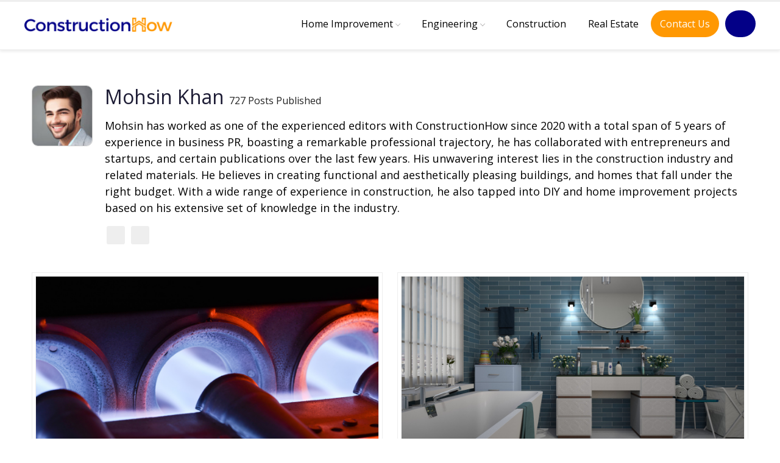

--- FILE ---
content_type: text/html; charset=UTF-8
request_url: https://constructionhow.com/author/mohsin-khan/
body_size: 32475
content:
<!DOCTYPE html>
 
<html lang="en">

<head lang="en-US" prefix="og: https://ogp.me/ns#"><meta charset="UTF-8"><script>if(navigator.userAgent.match(/MSIE|Internet Explorer/i)||navigator.userAgent.match(/Trident\/7\..*?rv:11/i)){var href=document.location.href;if(!href.match(/[?&]nowprocket/)){if(href.indexOf("?")==-1){if(href.indexOf("#")==-1){document.location.href=href+"?nowprocket=1"}else{document.location.href=href.replace("#","?nowprocket=1#")}}else{if(href.indexOf("#")==-1){document.location.href=href+"&nowprocket=1"}else{document.location.href=href.replace("#","&nowprocket=1#")}}}}</script><script>(()=>{class RocketLazyLoadScripts{constructor(){this.v="1.2.6",this.triggerEvents=["keydown","mousedown","mousemove","touchmove","touchstart","touchend","wheel"],this.userEventHandler=this.t.bind(this),this.touchStartHandler=this.i.bind(this),this.touchMoveHandler=this.o.bind(this),this.touchEndHandler=this.h.bind(this),this.clickHandler=this.u.bind(this),this.interceptedClicks=[],this.interceptedClickListeners=[],this.l(this),window.addEventListener("pageshow",(t=>{this.persisted=t.persisted,this.everythingLoaded&&this.m()})),this.CSPIssue=sessionStorage.getItem("rocketCSPIssue"),document.addEventListener("securitypolicyviolation",(t=>{this.CSPIssue||"script-src-elem"!==t.violatedDirective||"data"!==t.blockedURI||(this.CSPIssue=!0,sessionStorage.setItem("rocketCSPIssue",!0))})),document.addEventListener("DOMContentLoaded",(()=>{this.k()})),this.delayedScripts={normal:[],async:[],defer:[]},this.trash=[],this.allJQueries=[]}p(t){document.hidden?t.t():(this.triggerEvents.forEach((e=>window.addEventListener(e,t.userEventHandler,{passive:!0}))),window.addEventListener("touchstart",t.touchStartHandler,{passive:!0}),window.addEventListener("mousedown",t.touchStartHandler),document.addEventListener("visibilitychange",t.userEventHandler))}_(){this.triggerEvents.forEach((t=>window.removeEventListener(t,this.userEventHandler,{passive:!0}))),document.removeEventListener("visibilitychange",this.userEventHandler)}i(t){"HTML"!==t.target.tagName&&(window.addEventListener("touchend",this.touchEndHandler),window.addEventListener("mouseup",this.touchEndHandler),window.addEventListener("touchmove",this.touchMoveHandler,{passive:!0}),window.addEventListener("mousemove",this.touchMoveHandler),t.target.addEventListener("click",this.clickHandler),this.L(t.target,!0),this.S(t.target,"onclick","rocket-onclick"),this.C())}o(t){window.removeEventListener("touchend",this.touchEndHandler),window.removeEventListener("mouseup",this.touchEndHandler),window.removeEventListener("touchmove",this.touchMoveHandler,{passive:!0}),window.removeEventListener("mousemove",this.touchMoveHandler),t.target.removeEventListener("click",this.clickHandler),this.L(t.target,!1),this.S(t.target,"rocket-onclick","onclick"),this.M()}h(){window.removeEventListener("touchend",this.touchEndHandler),window.removeEventListener("mouseup",this.touchEndHandler),window.removeEventListener("touchmove",this.touchMoveHandler,{passive:!0}),window.removeEventListener("mousemove",this.touchMoveHandler)}u(t){t.target.removeEventListener("click",this.clickHandler),this.L(t.target,!1),this.S(t.target,"rocket-onclick","onclick"),this.interceptedClicks.push(t),t.preventDefault(),t.stopPropagation(),t.stopImmediatePropagation(),this.M()}O(){window.removeEventListener("touchstart",this.touchStartHandler,{passive:!0}),window.removeEventListener("mousedown",this.touchStartHandler),this.interceptedClicks.forEach((t=>{t.target.dispatchEvent(new MouseEvent("click",{view:t.view,bubbles:!0,cancelable:!0}))}))}l(t){EventTarget.prototype.addEventListenerWPRocketBase=EventTarget.prototype.addEventListener,EventTarget.prototype.addEventListener=function(e,i,o){"click"!==e||t.windowLoaded||i===t.clickHandler||t.interceptedClickListeners.push({target:this,func:i,options:o}),(this||window).addEventListenerWPRocketBase(e,i,o)}}L(t,e){this.interceptedClickListeners.forEach((i=>{i.target===t&&(e?t.removeEventListener("click",i.func,i.options):t.addEventListener("click",i.func,i.options))})),t.parentNode!==document.documentElement&&this.L(t.parentNode,e)}D(){return new Promise((t=>{this.P?this.M=t:t()}))}C(){this.P=!0}M(){this.P=!1}S(t,e,i){t.hasAttribute&&t.hasAttribute(e)&&(event.target.setAttribute(i,event.target.getAttribute(e)),event.target.removeAttribute(e))}t(){this._(this),"loading"===document.readyState?document.addEventListener("DOMContentLoaded",this.R.bind(this)):this.R()}k(){let t=[];document.querySelectorAll("script[type=rocketlazyloadscript][data-rocket-src]").forEach((e=>{let i=e.getAttribute("data-rocket-src");if(i&&!i.startsWith("data:")){0===i.indexOf("//")&&(i=location.protocol+i);try{const o=new URL(i).origin;o!==location.origin&&t.push({src:o,crossOrigin:e.crossOrigin||"module"===e.getAttribute("data-rocket-type")})}catch(t){}}})),t=[...new Map(t.map((t=>[JSON.stringify(t),t]))).values()],this.T(t,"preconnect")}async R(){this.lastBreath=Date.now(),this.j(this),this.F(this),this.I(),this.W(),this.q(),await this.A(this.delayedScripts.normal),await this.A(this.delayedScripts.defer),await this.A(this.delayedScripts.async);try{await this.U(),await this.H(this),await this.J()}catch(t){console.error(t)}window.dispatchEvent(new Event("rocket-allScriptsLoaded")),this.everythingLoaded=!0,this.D().then((()=>{this.O()})),this.N()}W(){document.querySelectorAll("script[type=rocketlazyloadscript]").forEach((t=>{t.hasAttribute("data-rocket-src")?t.hasAttribute("async")&&!1!==t.async?this.delayedScripts.async.push(t):t.hasAttribute("defer")&&!1!==t.defer||"module"===t.getAttribute("data-rocket-type")?this.delayedScripts.defer.push(t):this.delayedScripts.normal.push(t):this.delayedScripts.normal.push(t)}))}async B(t){if(await this.G(),!0!==t.noModule||!("noModule"in HTMLScriptElement.prototype))return new Promise((e=>{let i;function o(){(i||t).setAttribute("data-rocket-status","executed"),e()}try{if(navigator.userAgent.indexOf("Firefox/")>0||""===navigator.vendor||this.CSPIssue)i=document.createElement("script"),[...t.attributes].forEach((t=>{let e=t.nodeName;"type"!==e&&("data-rocket-type"===e&&(e="type"),"data-rocket-src"===e&&(e="src"),i.setAttribute(e,t.nodeValue))})),t.text&&(i.text=t.text),i.hasAttribute("src")?(i.addEventListener("load",o),i.addEventListener("error",(function(){i.setAttribute("data-rocket-status","failed-network"),e()})),setTimeout((()=>{i.isConnected||e()}),1)):(i.text=t.text,o()),t.parentNode.replaceChild(i,t);else{const i=t.getAttribute("data-rocket-type"),s=t.getAttribute("data-rocket-src");i?(t.type=i,t.removeAttribute("data-rocket-type")):t.removeAttribute("type"),t.addEventListener("load",o),t.addEventListener("error",(i=>{this.CSPIssue&&i.target.src.startsWith("data:")?(console.log("WPRocket: data-uri blocked by CSP -> fallback"),t.removeAttribute("src"),this.B(t).then(e)):(t.setAttribute("data-rocket-status","failed-network"),e())})),s?(t.removeAttribute("data-rocket-src"),t.src=s):t.src="data:text/javascript;base64,"+window.btoa(unescape(encodeURIComponent(t.text)))}}catch(i){t.setAttribute("data-rocket-status","failed-transform"),e()}}));t.setAttribute("data-rocket-status","skipped")}async A(t){const e=t.shift();return e&&e.isConnected?(await this.B(e),this.A(t)):Promise.resolve()}q(){this.T([...this.delayedScripts.normal,...this.delayedScripts.defer,...this.delayedScripts.async],"preload")}T(t,e){var i=document.createDocumentFragment();t.forEach((t=>{const o=t.getAttribute&&t.getAttribute("data-rocket-src")||t.src;if(o&&!o.startsWith("data:")){const s=document.createElement("link");s.href=o,s.rel=e,"preconnect"!==e&&(s.as="script"),t.getAttribute&&"module"===t.getAttribute("data-rocket-type")&&(s.crossOrigin=!0),t.crossOrigin&&(s.crossOrigin=t.crossOrigin),t.integrity&&(s.integrity=t.integrity),i.appendChild(s),this.trash.push(s)}})),document.head.appendChild(i)}j(t){let e={};function i(i,o){return e[o].eventsToRewrite.indexOf(i)>=0&&!t.everythingLoaded?"rocket-"+i:i}function o(t,o){!function(t){e[t]||(e[t]={originalFunctions:{add:t.addEventListener,remove:t.removeEventListener},eventsToRewrite:[]},t.addEventListener=function(){arguments[0]=i(arguments[0],t),e[t].originalFunctions.add.apply(t,arguments)},t.removeEventListener=function(){arguments[0]=i(arguments[0],t),e[t].originalFunctions.remove.apply(t,arguments)})}(t),e[t].eventsToRewrite.push(o)}function s(e,i){let o=e[i];e[i]=null,Object.defineProperty(e,i,{get:()=>o||function(){},set(s){t.everythingLoaded?o=s:e["rocket"+i]=o=s}})}o(document,"DOMContentLoaded"),o(window,"DOMContentLoaded"),o(window,"load"),o(window,"pageshow"),o(document,"readystatechange"),s(document,"onreadystatechange"),s(window,"onload"),s(window,"onpageshow");try{Object.defineProperty(document,"readyState",{get:()=>t.rocketReadyState,set(e){t.rocketReadyState=e},configurable:!0}),document.readyState="loading"}catch(t){console.log("WPRocket DJE readyState conflict, bypassing")}}F(t){let e;function i(e){return t.everythingLoaded?e:e.split(" ").map((t=>"load"===t||0===t.indexOf("load.")?"rocket-jquery-load":t)).join(" ")}function o(o){function s(t){const e=o.fn[t];o.fn[t]=o.fn.init.prototype[t]=function(){return this[0]===window&&("string"==typeof arguments[0]||arguments[0]instanceof String?arguments[0]=i(arguments[0]):"object"==typeof arguments[0]&&Object.keys(arguments[0]).forEach((t=>{const e=arguments[0][t];delete arguments[0][t],arguments[0][i(t)]=e}))),e.apply(this,arguments),this}}o&&o.fn&&!t.allJQueries.includes(o)&&(o.fn.ready=o.fn.init.prototype.ready=function(e){return t.domReadyFired?e.bind(document)(o):document.addEventListener("rocket-DOMContentLoaded",(()=>e.bind(document)(o))),o([])},s("on"),s("one"),t.allJQueries.push(o)),e=o}o(window.jQuery),Object.defineProperty(window,"jQuery",{get:()=>e,set(t){o(t)}})}async H(t){const e=document.querySelector("script[data-webpack]");e&&(await async function(){return new Promise((t=>{e.addEventListener("load",t),e.addEventListener("error",t)}))}(),await t.K(),await t.H(t))}async U(){this.domReadyFired=!0;try{document.readyState="interactive"}catch(t){}await this.G(),document.dispatchEvent(new Event("rocket-readystatechange")),await this.G(),document.rocketonreadystatechange&&document.rocketonreadystatechange(),await this.G(),document.dispatchEvent(new Event("rocket-DOMContentLoaded")),await this.G(),window.dispatchEvent(new Event("rocket-DOMContentLoaded"))}async J(){try{document.readyState="complete"}catch(t){}await this.G(),document.dispatchEvent(new Event("rocket-readystatechange")),await this.G(),document.rocketonreadystatechange&&document.rocketonreadystatechange(),await this.G(),window.dispatchEvent(new Event("rocket-load")),await this.G(),window.rocketonload&&window.rocketonload(),await this.G(),this.allJQueries.forEach((t=>t(window).trigger("rocket-jquery-load"))),await this.G();const t=new Event("rocket-pageshow");t.persisted=this.persisted,window.dispatchEvent(t),await this.G(),window.rocketonpageshow&&window.rocketonpageshow({persisted:this.persisted}),this.windowLoaded=!0}m(){document.onreadystatechange&&document.onreadystatechange(),window.onload&&window.onload(),window.onpageshow&&window.onpageshow({persisted:this.persisted})}I(){const t=new Map;document.write=document.writeln=function(e){const i=document.currentScript;i||console.error("WPRocket unable to document.write this: "+e);const o=document.createRange(),s=i.parentElement;let n=t.get(i);void 0===n&&(n=i.nextSibling,t.set(i,n));const c=document.createDocumentFragment();o.setStart(c,0),c.appendChild(o.createContextualFragment(e)),s.insertBefore(c,n)}}async G(){Date.now()-this.lastBreath>45&&(await this.K(),this.lastBreath=Date.now())}async K(){return document.hidden?new Promise((t=>setTimeout(t))):new Promise((t=>requestAnimationFrame(t)))}N(){this.trash.forEach((t=>t.remove()))}static run(){const t=new RocketLazyLoadScripts;t.p(t)}}RocketLazyLoadScripts.run()})();</script>
  
  <!-- 
  
  <meta http-equiv="X-UA-Compatible" content="IE=edge">

  <!-- <meta name="viewport" content="width=device-width, initial-scale=1, shrink-to-fit=no"> -->
  <meta name="viewport" content="width=device-width, initial-scale=1.0, maximum-scale=5.0" />
  <link rel="shortcut icon" href="https://constructionhow.com/wp-content/themes/constructionhow/assets/images/favicon.png" type="image/x-icon">
  <meta property="og:title" content="Your Budget-Friendly Tips When Buying a Furnace" />
  <!-- <meta property="og:image" content="" /> -->


  
 
<title> Mohsin Khan - Construction How  </title>

  
<!-- Search Engine Optimization by Rank Math - https://rankmath.com/ -->
<meta name="robots" content="follow, noindex"/>
<meta property="og:locale" content="en_US" />
<meta property="og:type" content="profile" />
<meta property="og:title" content="Mohsin Khan - Construction How" />
<meta property="og:url" content="https://constructionhow.com/author/mohsin-khan/" />
<meta property="og:site_name" content="Construction How" />
<meta name="twitter:card" content="summary_large_image" />
<meta name="twitter:title" content="Mohsin Khan - Construction How" />
<meta name="twitter:label1" content="Name" />
<meta name="twitter:data1" content="Mohsin Khan" />
<meta name="twitter:label2" content="Posts" />
<meta name="twitter:data2" content="727" />
<!-- /Rank Math WordPress SEO plugin -->

<link rel='dns-prefetch' href='//code.jquery.com' />
<link rel='dns-prefetch' href='//cdn.jsdelivr.net' />
<link rel='dns-prefetch' href='//kit.fontawesome.com' />

<link rel="alternate" type="application/rss+xml" title="Construction How &raquo; Posts by Mohsin Khan Feed" href="https://constructionhow.com/author/mohsin-khan/feed/" />
<style id='wp-img-auto-sizes-contain-inline-css' type='text/css'>
img:is([sizes=auto i],[sizes^="auto," i]){contain-intrinsic-size:3000px 1500px}
/*# sourceURL=wp-img-auto-sizes-contain-inline-css */
</style>
<style id='wp-block-library-inline-css' type='text/css'>
:root{--wp-block-synced-color:#7a00df;--wp-block-synced-color--rgb:122,0,223;--wp-bound-block-color:var(--wp-block-synced-color);--wp-editor-canvas-background:#ddd;--wp-admin-theme-color:#007cba;--wp-admin-theme-color--rgb:0,124,186;--wp-admin-theme-color-darker-10:#006ba1;--wp-admin-theme-color-darker-10--rgb:0,107,160.5;--wp-admin-theme-color-darker-20:#005a87;--wp-admin-theme-color-darker-20--rgb:0,90,135;--wp-admin-border-width-focus:2px}@media (min-resolution:192dpi){:root{--wp-admin-border-width-focus:1.5px}}.wp-element-button{cursor:pointer}:root .has-very-light-gray-background-color{background-color:#eee}:root .has-very-dark-gray-background-color{background-color:#313131}:root .has-very-light-gray-color{color:#eee}:root .has-very-dark-gray-color{color:#313131}:root .has-vivid-green-cyan-to-vivid-cyan-blue-gradient-background{background:linear-gradient(135deg,#00d084,#0693e3)}:root .has-purple-crush-gradient-background{background:linear-gradient(135deg,#34e2e4,#4721fb 50%,#ab1dfe)}:root .has-hazy-dawn-gradient-background{background:linear-gradient(135deg,#faaca8,#dad0ec)}:root .has-subdued-olive-gradient-background{background:linear-gradient(135deg,#fafae1,#67a671)}:root .has-atomic-cream-gradient-background{background:linear-gradient(135deg,#fdd79a,#004a59)}:root .has-nightshade-gradient-background{background:linear-gradient(135deg,#330968,#31cdcf)}:root .has-midnight-gradient-background{background:linear-gradient(135deg,#020381,#2874fc)}:root{--wp--preset--font-size--normal:16px;--wp--preset--font-size--huge:42px}.has-regular-font-size{font-size:1em}.has-larger-font-size{font-size:2.625em}.has-normal-font-size{font-size:var(--wp--preset--font-size--normal)}.has-huge-font-size{font-size:var(--wp--preset--font-size--huge)}.has-text-align-center{text-align:center}.has-text-align-left{text-align:left}.has-text-align-right{text-align:right}.has-fit-text{white-space:nowrap!important}#end-resizable-editor-section{display:none}.aligncenter{clear:both}.items-justified-left{justify-content:flex-start}.items-justified-center{justify-content:center}.items-justified-right{justify-content:flex-end}.items-justified-space-between{justify-content:space-between}.screen-reader-text{border:0;clip-path:inset(50%);height:1px;margin:-1px;overflow:hidden;padding:0;position:absolute;width:1px;word-wrap:normal!important}.screen-reader-text:focus{background-color:#ddd;clip-path:none;color:#444;display:block;font-size:1em;height:auto;left:5px;line-height:normal;padding:15px 23px 14px;text-decoration:none;top:5px;width:auto;z-index:100000}html :where(.has-border-color){border-style:solid}html :where([style*=border-top-color]){border-top-style:solid}html :where([style*=border-right-color]){border-right-style:solid}html :where([style*=border-bottom-color]){border-bottom-style:solid}html :where([style*=border-left-color]){border-left-style:solid}html :where([style*=border-width]){border-style:solid}html :where([style*=border-top-width]){border-top-style:solid}html :where([style*=border-right-width]){border-right-style:solid}html :where([style*=border-bottom-width]){border-bottom-style:solid}html :where([style*=border-left-width]){border-left-style:solid}html :where(img[class*=wp-image-]){height:auto;max-width:100%}:where(figure){margin:0 0 1em}html :where(.is-position-sticky){--wp-admin--admin-bar--position-offset:var(--wp-admin--admin-bar--height,0px)}@media screen and (max-width:600px){html :where(.is-position-sticky){--wp-admin--admin-bar--position-offset:0px}}

/*# sourceURL=wp-block-library-inline-css */
</style><style id='global-styles-inline-css' type='text/css'>
:root{--wp--preset--aspect-ratio--square: 1;--wp--preset--aspect-ratio--4-3: 4/3;--wp--preset--aspect-ratio--3-4: 3/4;--wp--preset--aspect-ratio--3-2: 3/2;--wp--preset--aspect-ratio--2-3: 2/3;--wp--preset--aspect-ratio--16-9: 16/9;--wp--preset--aspect-ratio--9-16: 9/16;--wp--preset--color--black: #000000;--wp--preset--color--cyan-bluish-gray: #abb8c3;--wp--preset--color--white: #ffffff;--wp--preset--color--pale-pink: #f78da7;--wp--preset--color--vivid-red: #cf2e2e;--wp--preset--color--luminous-vivid-orange: #ff6900;--wp--preset--color--luminous-vivid-amber: #fcb900;--wp--preset--color--light-green-cyan: #7bdcb5;--wp--preset--color--vivid-green-cyan: #00d084;--wp--preset--color--pale-cyan-blue: #8ed1fc;--wp--preset--color--vivid-cyan-blue: #0693e3;--wp--preset--color--vivid-purple: #9b51e0;--wp--preset--gradient--vivid-cyan-blue-to-vivid-purple: linear-gradient(135deg,rgb(6,147,227) 0%,rgb(155,81,224) 100%);--wp--preset--gradient--light-green-cyan-to-vivid-green-cyan: linear-gradient(135deg,rgb(122,220,180) 0%,rgb(0,208,130) 100%);--wp--preset--gradient--luminous-vivid-amber-to-luminous-vivid-orange: linear-gradient(135deg,rgb(252,185,0) 0%,rgb(255,105,0) 100%);--wp--preset--gradient--luminous-vivid-orange-to-vivid-red: linear-gradient(135deg,rgb(255,105,0) 0%,rgb(207,46,46) 100%);--wp--preset--gradient--very-light-gray-to-cyan-bluish-gray: linear-gradient(135deg,rgb(238,238,238) 0%,rgb(169,184,195) 100%);--wp--preset--gradient--cool-to-warm-spectrum: linear-gradient(135deg,rgb(74,234,220) 0%,rgb(151,120,209) 20%,rgb(207,42,186) 40%,rgb(238,44,130) 60%,rgb(251,105,98) 80%,rgb(254,248,76) 100%);--wp--preset--gradient--blush-light-purple: linear-gradient(135deg,rgb(255,206,236) 0%,rgb(152,150,240) 100%);--wp--preset--gradient--blush-bordeaux: linear-gradient(135deg,rgb(254,205,165) 0%,rgb(254,45,45) 50%,rgb(107,0,62) 100%);--wp--preset--gradient--luminous-dusk: linear-gradient(135deg,rgb(255,203,112) 0%,rgb(199,81,192) 50%,rgb(65,88,208) 100%);--wp--preset--gradient--pale-ocean: linear-gradient(135deg,rgb(255,245,203) 0%,rgb(182,227,212) 50%,rgb(51,167,181) 100%);--wp--preset--gradient--electric-grass: linear-gradient(135deg,rgb(202,248,128) 0%,rgb(113,206,126) 100%);--wp--preset--gradient--midnight: linear-gradient(135deg,rgb(2,3,129) 0%,rgb(40,116,252) 100%);--wp--preset--font-size--small: 13px;--wp--preset--font-size--medium: 20px;--wp--preset--font-size--large: 36px;--wp--preset--font-size--x-large: 42px;--wp--preset--spacing--20: 0.44rem;--wp--preset--spacing--30: 0.67rem;--wp--preset--spacing--40: 1rem;--wp--preset--spacing--50: 1.5rem;--wp--preset--spacing--60: 2.25rem;--wp--preset--spacing--70: 3.38rem;--wp--preset--spacing--80: 5.06rem;--wp--preset--shadow--natural: 6px 6px 9px rgba(0, 0, 0, 0.2);--wp--preset--shadow--deep: 12px 12px 50px rgba(0, 0, 0, 0.4);--wp--preset--shadow--sharp: 6px 6px 0px rgba(0, 0, 0, 0.2);--wp--preset--shadow--outlined: 6px 6px 0px -3px rgb(255, 255, 255), 6px 6px rgb(0, 0, 0);--wp--preset--shadow--crisp: 6px 6px 0px rgb(0, 0, 0);}:where(.is-layout-flex){gap: 0.5em;}:where(.is-layout-grid){gap: 0.5em;}body .is-layout-flex{display: flex;}.is-layout-flex{flex-wrap: wrap;align-items: center;}.is-layout-flex > :is(*, div){margin: 0;}body .is-layout-grid{display: grid;}.is-layout-grid > :is(*, div){margin: 0;}:where(.wp-block-columns.is-layout-flex){gap: 2em;}:where(.wp-block-columns.is-layout-grid){gap: 2em;}:where(.wp-block-post-template.is-layout-flex){gap: 1.25em;}:where(.wp-block-post-template.is-layout-grid){gap: 1.25em;}.has-black-color{color: var(--wp--preset--color--black) !important;}.has-cyan-bluish-gray-color{color: var(--wp--preset--color--cyan-bluish-gray) !important;}.has-white-color{color: var(--wp--preset--color--white) !important;}.has-pale-pink-color{color: var(--wp--preset--color--pale-pink) !important;}.has-vivid-red-color{color: var(--wp--preset--color--vivid-red) !important;}.has-luminous-vivid-orange-color{color: var(--wp--preset--color--luminous-vivid-orange) !important;}.has-luminous-vivid-amber-color{color: var(--wp--preset--color--luminous-vivid-amber) !important;}.has-light-green-cyan-color{color: var(--wp--preset--color--light-green-cyan) !important;}.has-vivid-green-cyan-color{color: var(--wp--preset--color--vivid-green-cyan) !important;}.has-pale-cyan-blue-color{color: var(--wp--preset--color--pale-cyan-blue) !important;}.has-vivid-cyan-blue-color{color: var(--wp--preset--color--vivid-cyan-blue) !important;}.has-vivid-purple-color{color: var(--wp--preset--color--vivid-purple) !important;}.has-black-background-color{background-color: var(--wp--preset--color--black) !important;}.has-cyan-bluish-gray-background-color{background-color: var(--wp--preset--color--cyan-bluish-gray) !important;}.has-white-background-color{background-color: var(--wp--preset--color--white) !important;}.has-pale-pink-background-color{background-color: var(--wp--preset--color--pale-pink) !important;}.has-vivid-red-background-color{background-color: var(--wp--preset--color--vivid-red) !important;}.has-luminous-vivid-orange-background-color{background-color: var(--wp--preset--color--luminous-vivid-orange) !important;}.has-luminous-vivid-amber-background-color{background-color: var(--wp--preset--color--luminous-vivid-amber) !important;}.has-light-green-cyan-background-color{background-color: var(--wp--preset--color--light-green-cyan) !important;}.has-vivid-green-cyan-background-color{background-color: var(--wp--preset--color--vivid-green-cyan) !important;}.has-pale-cyan-blue-background-color{background-color: var(--wp--preset--color--pale-cyan-blue) !important;}.has-vivid-cyan-blue-background-color{background-color: var(--wp--preset--color--vivid-cyan-blue) !important;}.has-vivid-purple-background-color{background-color: var(--wp--preset--color--vivid-purple) !important;}.has-black-border-color{border-color: var(--wp--preset--color--black) !important;}.has-cyan-bluish-gray-border-color{border-color: var(--wp--preset--color--cyan-bluish-gray) !important;}.has-white-border-color{border-color: var(--wp--preset--color--white) !important;}.has-pale-pink-border-color{border-color: var(--wp--preset--color--pale-pink) !important;}.has-vivid-red-border-color{border-color: var(--wp--preset--color--vivid-red) !important;}.has-luminous-vivid-orange-border-color{border-color: var(--wp--preset--color--luminous-vivid-orange) !important;}.has-luminous-vivid-amber-border-color{border-color: var(--wp--preset--color--luminous-vivid-amber) !important;}.has-light-green-cyan-border-color{border-color: var(--wp--preset--color--light-green-cyan) !important;}.has-vivid-green-cyan-border-color{border-color: var(--wp--preset--color--vivid-green-cyan) !important;}.has-pale-cyan-blue-border-color{border-color: var(--wp--preset--color--pale-cyan-blue) !important;}.has-vivid-cyan-blue-border-color{border-color: var(--wp--preset--color--vivid-cyan-blue) !important;}.has-vivid-purple-border-color{border-color: var(--wp--preset--color--vivid-purple) !important;}.has-vivid-cyan-blue-to-vivid-purple-gradient-background{background: var(--wp--preset--gradient--vivid-cyan-blue-to-vivid-purple) !important;}.has-light-green-cyan-to-vivid-green-cyan-gradient-background{background: var(--wp--preset--gradient--light-green-cyan-to-vivid-green-cyan) !important;}.has-luminous-vivid-amber-to-luminous-vivid-orange-gradient-background{background: var(--wp--preset--gradient--luminous-vivid-amber-to-luminous-vivid-orange) !important;}.has-luminous-vivid-orange-to-vivid-red-gradient-background{background: var(--wp--preset--gradient--luminous-vivid-orange-to-vivid-red) !important;}.has-very-light-gray-to-cyan-bluish-gray-gradient-background{background: var(--wp--preset--gradient--very-light-gray-to-cyan-bluish-gray) !important;}.has-cool-to-warm-spectrum-gradient-background{background: var(--wp--preset--gradient--cool-to-warm-spectrum) !important;}.has-blush-light-purple-gradient-background{background: var(--wp--preset--gradient--blush-light-purple) !important;}.has-blush-bordeaux-gradient-background{background: var(--wp--preset--gradient--blush-bordeaux) !important;}.has-luminous-dusk-gradient-background{background: var(--wp--preset--gradient--luminous-dusk) !important;}.has-pale-ocean-gradient-background{background: var(--wp--preset--gradient--pale-ocean) !important;}.has-electric-grass-gradient-background{background: var(--wp--preset--gradient--electric-grass) !important;}.has-midnight-gradient-background{background: var(--wp--preset--gradient--midnight) !important;}.has-small-font-size{font-size: var(--wp--preset--font-size--small) !important;}.has-medium-font-size{font-size: var(--wp--preset--font-size--medium) !important;}.has-large-font-size{font-size: var(--wp--preset--font-size--large) !important;}.has-x-large-font-size{font-size: var(--wp--preset--font-size--x-large) !important;}
/*# sourceURL=global-styles-inline-css */
</style>

<style id='classic-theme-styles-inline-css' type='text/css'>
/*! This file is auto-generated */
.wp-block-button__link{color:#fff;background-color:#32373c;border-radius:9999px;box-shadow:none;text-decoration:none;padding:calc(.667em + 2px) calc(1.333em + 2px);font-size:1.125em}.wp-block-file__button{background:#32373c;color:#fff;text-decoration:none}
/*# sourceURL=/wp-includes/css/classic-themes.min.css */
</style>
<link rel='stylesheet' id='ez-toc-css' href='https://constructionhow.com/wp-content/plugins/easy-table-of-contents/assets/css/screen.min.css?ver=2.0.71' type='text/css' media='all' />
<style id='ez-toc-inline-css' type='text/css'>
div#ez-toc-container .ez-toc-title {font-size: 18px;}div#ez-toc-container .ez-toc-title {font-weight: 500;}div#ez-toc-container ul li {font-size: 14px;}div#ez-toc-container ul li {font-weight: 500;}div#ez-toc-container nav ul ul li {font-size: 14px;}div#ez-toc-container {background: #fff;border: 1px solid #ddd;width: 100%;}div#ez-toc-container p.ez-toc-title , #ez-toc-container .ez_toc_custom_title_icon , #ez-toc-container .ez_toc_custom_toc_icon {color: #030087;}div#ez-toc-container ul.ez-toc-list a {color: #000000;}div#ez-toc-container ul.ez-toc-list a:hover {color: #030087;}div#ez-toc-container ul.ez-toc-list a:visited {color: #000000;}
.ez-toc-container-direction {direction: ltr;}.ez-toc-counter ul{counter-reset: item ;}.ez-toc-counter nav ul li a::before {content: counters(item, '.', decimal) '. ';display: inline-block;counter-increment: item;flex-grow: 0;flex-shrink: 0;margin-right: .2em; float: left; }.ez-toc-widget-direction {direction: ltr;}.ez-toc-widget-container ul{counter-reset: item ;}.ez-toc-widget-container nav ul li a::before {content: counters(item, '.', decimal) '. ';display: inline-block;counter-increment: item;flex-grow: 0;flex-shrink: 0;margin-right: .2em; float: left; }
/*# sourceURL=ez-toc-inline-css */
</style>
<link data-minify="1" rel='stylesheet' id='bootstrap-css' href='https://constructionhow.com/wp-content/cache/min/1/npm/bootstrap@5.0.2/dist/css/bootstrap.min.css?ver=1709836123' type='text/css' media='all' />
<link data-minify="1" rel='stylesheet' id='customstyle-css' href='https://constructionhow.com/wp-content/cache/min/1/wp-content/themes/constructionhow/assets/css/all.css?ver=1709836123' type='text/css' media='all' />
<link data-minify="1" rel='stylesheet' id='devstyle-css' href='https://constructionhow.com/wp-content/cache/min/1/wp-content/themes/constructionhow/assets/css/dev.css?ver=1709836123' type='text/css' media='all' />
<link data-minify="1" rel='stylesheet' id='animate-css' href='https://constructionhow.com/wp-content/cache/min/1/wp-content/themes/constructionhow/assets/css/vendors/animate.css?ver=1709836123' type='text/css' media='all' />
<link rel='stylesheet' id='owl-css' href='https://constructionhow.com/wp-content/themes/constructionhow/assets/css/vendors/owl.theme.default.min.css?ver=2.3.4' type='text/css' media='all' />
<link rel='stylesheet' id='owl2-css' href='https://constructionhow.com/wp-content/themes/constructionhow/assets/css/vendors/owl.carousel.min.css?ver=2.3.4' type='text/css' media='all' />
<link rel='stylesheet' id='owl3-css' href='https://constructionhow.com/wp-content/themes/constructionhow/assets/css/vendors/owl.theme.green.min.css?ver=2.3.4' type='text/css' media='all' />
<style id='rocket-lazyload-inline-css' type='text/css'>
.rll-youtube-player{position:relative;padding-bottom:56.23%;height:0;overflow:hidden;max-width:100%;}.rll-youtube-player:focus-within{outline: 2px solid currentColor;outline-offset: 5px;}.rll-youtube-player iframe{position:absolute;top:0;left:0;width:100%;height:100%;z-index:100;background:0 0}.rll-youtube-player img{bottom:0;display:block;left:0;margin:auto;max-width:100%;width:100%;position:absolute;right:0;top:0;border:none;height:auto;-webkit-transition:.4s all;-moz-transition:.4s all;transition:.4s all}.rll-youtube-player img:hover{-webkit-filter:brightness(75%)}.rll-youtube-player .play{height:100%;width:100%;left:0;top:0;position:absolute;background:url(https://constructionhow.com/wp-content/plugins/wp-rocket/assets/img/youtube.png) no-repeat center;background-color: transparent !important;cursor:pointer;border:none;}
/*# sourceURL=rocket-lazyload-inline-css */
</style>
<script type="rocketlazyloadscript" data-rocket-type="text/javascript" data-rocket-src="https://constructionhow.com/wp-includes/js/jquery/jquery.min.js?ver=3.7.1" id="jquery-core-js" data-rocket-defer defer></script>
<script type="rocketlazyloadscript" data-rocket-type="text/javascript" data-rocket-src="https://constructionhow.com/wp-includes/js/jquery/jquery-migrate.min.js?ver=3.4.1" id="jquery-migrate-js" data-rocket-defer defer></script>
<link rel="https://api.w.org/" href="https://constructionhow.com/wp-json/" /><link rel="alternate" title="JSON" type="application/json" href="https://constructionhow.com/wp-json/wp/v2/users/9" /><link rel="EditURI" type="application/rsd+xml" title="RSD" href="https://constructionhow.com/xmlrpc.php?rsd" />
<meta name="generator" content="WordPress 6.9" />
<noscript><style>.lazyload[data-src]{display:none !important;}</style></noscript><style>.lazyload{background-image:none !important;}.lazyload:before{background-image:none !important;}</style><style>.wp-block-gallery.is-cropped .blocks-gallery-item picture{height:100%;width:100%;}</style><noscript><style id="rocket-lazyload-nojs-css">.rll-youtube-player, [data-lazy-src]{display:none !important;}</style></noscript> 
  



<!-- Google tag (gtag.js) -->
<script type="rocketlazyloadscript" async data-rocket-src="https://www.googletagmanager.com/gtag/js?id=G-37NE1S8RR8"></script>
<script type="rocketlazyloadscript">
  window.dataLayer = window.dataLayer || [];
  function gtag(){dataLayer.push(arguments);}
  gtag('js', new Date());

  gtag('config', 'G-37NE1S8RR8');
</script>

 
<!-- Google ads -->

<script type="rocketlazyloadscript" async data-rocket-src="https://pagead2.googlesyndication.com/pagead/js/adsbygoogle.js?client=ca-pub-1246557356963717" crossorigin="anonymous"></script>
 

</head>
 
 

 

<body class="archive author author-mohsin-khan author-9 wp-theme-constructionhow InnerPages">






  <!-- side nav start -->

  <div id="hamburgerIcon" class="hamburgerSideNav">
    <span></span><span></span> <span></span> <span></span> <span></span> <span></span>
  </div>

  <div class="sideBar" id="navSidebar">


    
 

    <div class="sideNav">
      <div class="menu-header-navigation-container"><ul id="menu-header-navigation" class="menu"><li id="menu-item-48758" class="categoriesNav menu-item menu-item-type-taxonomy menu-item-object-category menu-item-has-children menu-item-48758"><a href="https://constructionhow.com/category/home-improvement/">Home Improvement</a>
<ul class="sub-menu">
	<li id="menu-item-50590" class="menu-item menu-item-type-taxonomy menu-item-object-category menu-item-50590"><a href="https://constructionhow.com/category/home-improvement/attic/">Attic</a></li>
	<li id="menu-item-50591" class="menu-item menu-item-type-taxonomy menu-item-object-category menu-item-50591"><a href="https://constructionhow.com/category/home-improvement/basement/">Basement</a></li>
	<li id="menu-item-50592" class="menu-item menu-item-type-taxonomy menu-item-object-category menu-item-50592"><a href="https://constructionhow.com/category/home-improvement/bathroom/">Bathroom</a></li>
	<li id="menu-item-50593" class="menu-item menu-item-type-taxonomy menu-item-object-category menu-item-50593"><a href="https://constructionhow.com/category/home-improvement/bedroom/">Bedroom</a></li>
	<li id="menu-item-50594" class="menu-item menu-item-type-taxonomy menu-item-object-category menu-item-50594"><a href="https://constructionhow.com/category/home-improvement/cabinets/">Cabinets</a></li>
	<li id="menu-item-50595" class="menu-item menu-item-type-taxonomy menu-item-object-category menu-item-50595"><a href="https://constructionhow.com/category/home-improvement/carpentry/">Carpentry</a></li>
	<li id="menu-item-50596" class="menu-item menu-item-type-taxonomy menu-item-object-category menu-item-50596"><a href="https://constructionhow.com/category/home-improvement/ceiling/">Ceiling</a></li>
	<li id="menu-item-50597" class="menu-item menu-item-type-taxonomy menu-item-object-category menu-item-50597"><a href="https://constructionhow.com/category/home-improvement/cleaning/">Cleaning</a></li>
	<li id="menu-item-50598" class="menu-item menu-item-type-taxonomy menu-item-object-category menu-item-50598"><a href="https://constructionhow.com/category/home-improvement/closets/">Closets</a></li>
	<li id="menu-item-50599" class="menu-item menu-item-type-taxonomy menu-item-object-category menu-item-50599"><a href="https://constructionhow.com/category/home-improvement/concreting/">Concreting</a></li>
	<li id="menu-item-50600" class="menu-item menu-item-type-taxonomy menu-item-object-category menu-item-50600"><a href="https://constructionhow.com/category/home-improvement/countertops/">Countertops</a></li>
	<li id="menu-item-50601" class="menu-item menu-item-type-taxonomy menu-item-object-category menu-item-50601"><a href="https://constructionhow.com/category/home-improvement/decking/">Decking</a></li>
	<li id="menu-item-50602" class="menu-item menu-item-type-taxonomy menu-item-object-category menu-item-50602"><a href="https://constructionhow.com/category/home-improvement/dining-room/">Dining Room</a></li>
	<li id="menu-item-50603" class="menu-item menu-item-type-taxonomy menu-item-object-category menu-item-50603"><a href="https://constructionhow.com/category/home-improvement/doors/">Doors</a></li>
	<li id="menu-item-50604" class="menu-item menu-item-type-taxonomy menu-item-object-category menu-item-50604"><a href="https://constructionhow.com/category/home-improvement/drainage-system/">Drainage System</a></li>
	<li id="menu-item-50605" class="menu-item menu-item-type-taxonomy menu-item-object-category menu-item-50605"><a href="https://constructionhow.com/category/home-improvement/driveway/">Driveway</a></li>
	<li id="menu-item-50606" class="menu-item menu-item-type-taxonomy menu-item-object-category menu-item-50606"><a href="https://constructionhow.com/category/home-improvement/fence/">Fence</a></li>
	<li id="menu-item-50607" class="menu-item menu-item-type-taxonomy menu-item-object-category menu-item-50607"><a href="https://constructionhow.com/category/home-improvement/fireplace/">Fireplace</a></li>
	<li id="menu-item-50608" class="menu-item menu-item-type-taxonomy menu-item-object-category menu-item-50608"><a href="https://constructionhow.com/category/home-improvement/flooring/">Flooring</a></li>
	<li id="menu-item-50609" class="menu-item menu-item-type-taxonomy menu-item-object-category menu-item-50609"><a href="https://constructionhow.com/category/home-improvement/furniture/">Furniture</a></li>
	<li id="menu-item-50610" class="menu-item menu-item-type-taxonomy menu-item-object-category menu-item-50610"><a href="https://constructionhow.com/category/home-improvement/garage/">Garage</a></li>
	<li id="menu-item-50611" class="menu-item menu-item-type-taxonomy menu-item-object-category menu-item-50611"><a href="https://constructionhow.com/category/home-improvement/gardening/">Gardening</a></li>
	<li id="menu-item-50612" class="menu-item menu-item-type-taxonomy menu-item-object-category menu-item-50612"><a href="https://constructionhow.com/category/home-improvement/grill/">Grill</a></li>
	<li id="menu-item-50613" class="menu-item menu-item-type-taxonomy menu-item-object-category menu-item-50613"><a href="https://constructionhow.com/category/home-improvement/home-decor/">Home Decor</a></li>
	<li id="menu-item-50614" class="menu-item menu-item-type-taxonomy menu-item-object-category menu-item-50614"><a href="https://constructionhow.com/category/home-improvement/hvac/">HVAC</a></li>
	<li id="menu-item-50615" class="menu-item menu-item-type-taxonomy menu-item-object-category menu-item-50615"><a href="https://constructionhow.com/category/home-improvement/inspections/">Inspections</a></li>
	<li id="menu-item-50616" class="menu-item menu-item-type-taxonomy menu-item-object-category menu-item-50616"><a href="https://constructionhow.com/category/home-improvement/insulations/">Insulations</a></li>
	<li id="menu-item-50873" class="menu-item menu-item-type-taxonomy menu-item-object-category menu-item-50873"><a href="https://constructionhow.com/category/home-improvement/kitchen/">Kitchen</a></li>
	<li id="menu-item-50874" class="menu-item menu-item-type-taxonomy menu-item-object-category menu-item-50874"><a href="https://constructionhow.com/category/home-improvement/laundry-rooms/">Laundry Rooms</a></li>
	<li id="menu-item-50875" class="menu-item menu-item-type-taxonomy menu-item-object-category menu-item-50875"><a href="https://constructionhow.com/category/home-improvement/lawn/">Lawn</a></li>
	<li id="menu-item-50876" class="menu-item menu-item-type-taxonomy menu-item-object-category menu-item-50876"><a href="https://constructionhow.com/category/home-improvement/lighting/">Lighting</a></li>
	<li id="menu-item-50877" class="menu-item menu-item-type-taxonomy menu-item-object-category menu-item-50877"><a href="https://constructionhow.com/category/home-improvement/living-room/">Living Room</a></li>
	<li id="menu-item-50878" class="menu-item menu-item-type-taxonomy menu-item-object-category menu-item-50878"><a href="https://constructionhow.com/category/home-improvement/masonry/">Masonry</a></li>
	<li id="menu-item-50879" class="menu-item menu-item-type-taxonomy menu-item-object-category menu-item-50879"><a href="https://constructionhow.com/category/home-improvement/painting/">Painting</a></li>
	<li id="menu-item-50881" class="menu-item menu-item-type-taxonomy menu-item-object-category menu-item-50881"><a href="https://constructionhow.com/category/home-improvement/patio/">Patio</a></li>
	<li id="menu-item-50880" class="menu-item menu-item-type-taxonomy menu-item-object-category menu-item-50880"><a href="https://constructionhow.com/category/home-improvement/pathways-sidewalks/">Pathways &amp; Sidewalks</a></li>
	<li id="menu-item-50882" class="menu-item menu-item-type-taxonomy menu-item-object-category menu-item-50882"><a href="https://constructionhow.com/category/home-improvement/pest-control/">Pest control</a></li>
	<li id="menu-item-50883" class="menu-item menu-item-type-taxonomy menu-item-object-category menu-item-50883"><a href="https://constructionhow.com/category/home-improvement/plumbing/">Plumbing</a></li>
	<li id="menu-item-50884" class="menu-item menu-item-type-taxonomy menu-item-object-category menu-item-50884"><a href="https://constructionhow.com/category/home-improvement/porch/">Porch</a></li>
	<li id="menu-item-50885" class="menu-item menu-item-type-taxonomy menu-item-object-category menu-item-50885"><a href="https://constructionhow.com/category/home-improvement/roofing/">Roofing</a></li>
	<li id="menu-item-50886" class="menu-item menu-item-type-taxonomy menu-item-object-category menu-item-50886"><a href="https://constructionhow.com/category/home-improvement/sheds/">Sheds</a></li>
	<li id="menu-item-50887" class="menu-item menu-item-type-taxonomy menu-item-object-category menu-item-50887"><a href="https://constructionhow.com/category/home-improvement/siding/">Siding</a></li>
	<li id="menu-item-50888" class="menu-item menu-item-type-taxonomy menu-item-object-category menu-item-50888"><a href="https://constructionhow.com/category/home-improvement/solar-panels/">Solar panels</a></li>
	<li id="menu-item-50889" class="menu-item menu-item-type-taxonomy menu-item-object-category menu-item-50889"><a href="https://constructionhow.com/category/home-improvement/stairs/">Stairs</a></li>
	<li id="menu-item-50890" class="menu-item menu-item-type-taxonomy menu-item-object-category menu-item-50890"><a href="https://constructionhow.com/category/home-improvement/tiling/">Tiling</a></li>
	<li id="menu-item-50891" class="menu-item menu-item-type-taxonomy menu-item-object-category menu-item-50891"><a href="https://constructionhow.com/category/home-improvement/walls/">Walls</a></li>
	<li id="menu-item-50892" class="menu-item menu-item-type-taxonomy menu-item-object-category menu-item-50892"><a href="https://constructionhow.com/category/home-improvement/windows/">Windows</a></li>
	<li id="menu-item-50893" class="menu-item menu-item-type-taxonomy menu-item-object-category menu-item-50893"><a href="https://constructionhow.com/category/home-improvement/yards/">Yards</a></li>
</ul>
</li>
<li id="menu-item-48772" class="menu-item menu-item-type-taxonomy menu-item-object-category menu-item-has-children menu-item-48772"><a href="https://constructionhow.com/category/engineering/">Engineering</a>
<ul class="sub-menu">
	<li id="menu-item-48773" class="menu-item menu-item-type-taxonomy menu-item-object-category menu-item-has-children menu-item-48773"><a href="https://constructionhow.com/category/engineering/material/">Material</a>
	<ul class="sub-menu">
		<li id="menu-item-48920" class="menu-item menu-item-type-taxonomy menu-item-object-category menu-item-48920"><a href="https://constructionhow.com/category/engineering/material/admixtures/">Admixtures</a></li>
		<li id="menu-item-48921" class="menu-item menu-item-type-taxonomy menu-item-object-category menu-item-48921"><a href="https://constructionhow.com/category/engineering/material/aggregate/">Aggregate</a></li>
		<li id="menu-item-48922" class="menu-item menu-item-type-taxonomy menu-item-object-category menu-item-48922"><a href="https://constructionhow.com/category/engineering/material/bitumin/">Bitumin</a></li>
		<li id="menu-item-48923" class="menu-item menu-item-type-taxonomy menu-item-object-category menu-item-48923"><a href="https://constructionhow.com/category/engineering/material/bricks/">Bricks</a></li>
		<li id="menu-item-48924" class="menu-item menu-item-type-taxonomy menu-item-object-category menu-item-48924"><a href="https://constructionhow.com/category/engineering/material/cement/">Cement</a></li>
		<li id="menu-item-48925" class="menu-item menu-item-type-taxonomy menu-item-object-category menu-item-48925"><a href="https://constructionhow.com/category/engineering/material/concrete/">Concrete</a></li>
	</ul>
</li>
	<li id="menu-item-48774" class="menu-item menu-item-type-taxonomy menu-item-object-category menu-item-has-children menu-item-48774"><a href="https://constructionhow.com/category/engineering/labs/">Labs</a>
	<ul class="sub-menu">
		<li id="menu-item-48926" class="menu-item menu-item-type-taxonomy menu-item-object-category menu-item-48926"><a href="https://constructionhow.com/category/engineering/labs/mechanics-labs/">Engineering Mechanics Labs</a></li>
		<li id="menu-item-48927" class="menu-item menu-item-type-taxonomy menu-item-object-category menu-item-48927"><a href="https://constructionhow.com/category/engineering/labs/environmental-labs/">Environmental Labs</a></li>
		<li id="menu-item-48928" class="menu-item menu-item-type-taxonomy menu-item-object-category menu-item-48928"><a href="https://constructionhow.com/category/engineering/labs/fluid-labs/">Fluid Labs</a></li>
		<li id="menu-item-48929" class="menu-item menu-item-type-taxonomy menu-item-object-category menu-item-48929"><a href="https://constructionhow.com/category/engineering/labs/geo-technical-labs/">Geo Technical Labs</a></li>
		<li id="menu-item-48930" class="menu-item menu-item-type-taxonomy menu-item-object-category menu-item-48930"><a href="https://constructionhow.com/category/engineering/labs/hydrology-labs/">Hydrology Labs</a></li>
		<li id="menu-item-48931" class="menu-item menu-item-type-taxonomy menu-item-object-category menu-item-48931"><a href="https://constructionhow.com/category/engineering/labs/irrigation-labs/">Irrigation Labs</a></li>
		<li id="menu-item-48932" class="menu-item menu-item-type-taxonomy menu-item-object-category menu-item-48932"><a href="https://constructionhow.com/category/engineering/labs/material-labs/">Material Testing Labs</a></li>
		<li id="menu-item-48933" class="menu-item menu-item-type-taxonomy menu-item-object-category menu-item-48933"><a href="https://constructionhow.com/category/engineering/labs/strength-of-material-labs/">Strength of Material labs</a></li>
		<li id="menu-item-48934" class="menu-item menu-item-type-taxonomy menu-item-object-category menu-item-48934"><a href="https://constructionhow.com/category/engineering/labs/survey-labs/">Survey Labs</a></li>
	</ul>
</li>
	<li id="menu-item-48775" class="menu-item menu-item-type-taxonomy menu-item-object-category menu-item-has-children menu-item-48775"><a href="https://constructionhow.com/category/engineering/structure/">Structure</a>
	<ul class="sub-menu">
		<li id="menu-item-48935" class="menu-item menu-item-type-taxonomy menu-item-object-category menu-item-48935"><a href="https://constructionhow.com/category/engineering/structure/theory-of-structures/">Theory of Structures</a></li>
		<li id="menu-item-48936" class="menu-item menu-item-type-taxonomy menu-item-object-category menu-item-48936"><a href="https://constructionhow.com/category/engineering/structure/structural-detailing/">Structural Detailing</a></li>
		<li id="menu-item-48937" class="menu-item menu-item-type-taxonomy menu-item-object-category menu-item-48937"><a href="https://constructionhow.com/category/engineering/structure/steel-structure/">Steel Structure</a></li>
		<li id="menu-item-48938" class="menu-item menu-item-type-taxonomy menu-item-object-category menu-item-48938"><a href="https://constructionhow.com/category/engineering/structure/strength-of-materials/">Strength of Materials</a></li>
	</ul>
</li>
	<li id="menu-item-48776" class="menu-item menu-item-type-taxonomy menu-item-object-category menu-item-has-children menu-item-48776"><a href="https://constructionhow.com/category/engineering/hydraulics/">Water Management</a>
	<ul class="sub-menu">
		<li id="menu-item-48942" class="menu-item menu-item-type-taxonomy menu-item-object-category menu-item-48942"><a href="https://constructionhow.com/category/engineering/hydraulics/fluid-mechanics/">Fluid Mechanics</a></li>
		<li id="menu-item-48939" class="menu-item menu-item-type-taxonomy menu-item-object-category menu-item-48939"><a href="https://constructionhow.com/category/engineering/hydraulics/hydrology/">Hydrology</a></li>
		<li id="menu-item-48940" class="menu-item menu-item-type-taxonomy menu-item-object-category menu-item-48940"><a href="https://constructionhow.com/category/engineering/hydraulics/hydraulics-hydraulics/">Hydraulics</a></li>
		<li id="menu-item-48941" class="menu-item menu-item-type-taxonomy menu-item-object-category menu-item-48941"><a href="https://constructionhow.com/category/engineering/hydraulics/irrigation/">Irrigation</a></li>
	</ul>
</li>
	<li id="menu-item-48777" class="menu-item menu-item-type-taxonomy menu-item-object-category menu-item-has-children menu-item-48777"><a href="https://constructionhow.com/category/engineering/foundation/">Foundation</a>
	<ul class="sub-menu">
		<li id="menu-item-48943" class="menu-item menu-item-type-taxonomy menu-item-object-category menu-item-48943"><a href="https://constructionhow.com/category/engineering/foundation/foundation-engineering/">Foundation Engineering</a></li>
		<li id="menu-item-48944" class="menu-item menu-item-type-taxonomy menu-item-object-category menu-item-48944"><a href="https://constructionhow.com/category/engineering/foundation/geo-technology/">Geo Technology</a></li>
		<li id="menu-item-48945" class="menu-item menu-item-type-taxonomy menu-item-object-category menu-item-48945"><a href="https://constructionhow.com/category/engineering/foundation/geology/">Geology</a></li>
	</ul>
</li>
	<li id="menu-item-48778" class="menu-item menu-item-type-taxonomy menu-item-object-category menu-item-48778"><a href="https://constructionhow.com/category/engineering/transportation/">Transportation</a></li>
	<li id="menu-item-48779" class="menu-item menu-item-type-taxonomy menu-item-object-category menu-item-48779"><a href="https://constructionhow.com/category/engineering/survey/">Survey</a></li>
	<li id="menu-item-48780" class="menu-item menu-item-type-taxonomy menu-item-object-category menu-item-48780"><a href="https://constructionhow.com/category/engineering/environment/">Environment</a></li>
</ul>
</li>
<li id="menu-item-48781" class="menu-item menu-item-type-taxonomy menu-item-object-category menu-item-48781"><a href="https://constructionhow.com/category/construction/">Construction</a></li>
<li id="menu-item-48782" class="menu-item menu-item-type-taxonomy menu-item-object-category menu-item-48782"><a href="https://constructionhow.com/category/real-estate/">Real Estate</a></li>
<li id="menu-item-48750" class="menu-item menu-item-type-post_type menu-item-object-page menu-item-48750"><a href="https://constructionhow.com/contact-us/">Contact Us</a></li>
</ul></div>    </div>

  </div>

  <!-- side nav end -->


  <div class="scrollProgressbar">
    <div class="progress-container">
      <div class="progress-bar" id="myBar"></div>
    </div>
  </div>







<!-- <div class="overRelay"> </div> -->


  <main class="mainWrapper">
      
        <div class="headerSearchWrap">
      

 
       <div class="container containerMd">
        <div class="row justify-content-center">
          <div class="col-lg-12">

              <div class="headerSearchInner">
                <div class="headerSearch ">
                    <form role="search" method="get" action="https://constructionhow.com/">
                      <input type="search" class="form-control" placeholder="Search" value="" name="s" title="Search" />
                      <input type="submit" value="searc">
                    </form>
                </div>

                <button aria-label="SearchClose" class="searchClose"><i class="fa-solid fa-xmark"></i></button>
              </div>
 

            </div>
          </div>
      </div>
    </div>



        <header class="siteHeader">
      

      
      <div class="headerMain container">
        <div class="siteLogo">
          <a href="https://constructionhow.com">
            <img width="500" height="56" src="data:image/svg+xml,%3Csvg%20xmlns='http://www.w3.org/2000/svg'%20viewBox='0%200%20500%2056'%3E%3C/svg%3E" alt="logo" data-lazy-src="https://constructionhow.com/wp-content/themes/constructionhow/assets/images/site-logo.png"><noscript><img width="500" height="56" src="https://constructionhow.com/wp-content/themes/constructionhow/assets/images/site-logo.png" alt="logo"></noscript>
          </a>
        </div>

        
         <div class="headSearch">
           <button aria-label="Search"><i class="fa-solid fa-magnifying-glass"></i></button>
         </div> 

         
        <div class="mainNav">
          <div class="menu-header-navigation-container"><ul id="menu-header-navigation-1" class="menu"><li class="categoriesNav menu-item menu-item-type-taxonomy menu-item-object-category menu-item-has-children menu-item-48758"><a href="https://constructionhow.com/category/home-improvement/">Home Improvement</a>
<ul class="sub-menu">
	<li class="menu-item menu-item-type-taxonomy menu-item-object-category menu-item-50590"><a href="https://constructionhow.com/category/home-improvement/attic/">Attic</a></li>
	<li class="menu-item menu-item-type-taxonomy menu-item-object-category menu-item-50591"><a href="https://constructionhow.com/category/home-improvement/basement/">Basement</a></li>
	<li class="menu-item menu-item-type-taxonomy menu-item-object-category menu-item-50592"><a href="https://constructionhow.com/category/home-improvement/bathroom/">Bathroom</a></li>
	<li class="menu-item menu-item-type-taxonomy menu-item-object-category menu-item-50593"><a href="https://constructionhow.com/category/home-improvement/bedroom/">Bedroom</a></li>
	<li class="menu-item menu-item-type-taxonomy menu-item-object-category menu-item-50594"><a href="https://constructionhow.com/category/home-improvement/cabinets/">Cabinets</a></li>
	<li class="menu-item menu-item-type-taxonomy menu-item-object-category menu-item-50595"><a href="https://constructionhow.com/category/home-improvement/carpentry/">Carpentry</a></li>
	<li class="menu-item menu-item-type-taxonomy menu-item-object-category menu-item-50596"><a href="https://constructionhow.com/category/home-improvement/ceiling/">Ceiling</a></li>
	<li class="menu-item menu-item-type-taxonomy menu-item-object-category menu-item-50597"><a href="https://constructionhow.com/category/home-improvement/cleaning/">Cleaning</a></li>
	<li class="menu-item menu-item-type-taxonomy menu-item-object-category menu-item-50598"><a href="https://constructionhow.com/category/home-improvement/closets/">Closets</a></li>
	<li class="menu-item menu-item-type-taxonomy menu-item-object-category menu-item-50599"><a href="https://constructionhow.com/category/home-improvement/concreting/">Concreting</a></li>
	<li class="menu-item menu-item-type-taxonomy menu-item-object-category menu-item-50600"><a href="https://constructionhow.com/category/home-improvement/countertops/">Countertops</a></li>
	<li class="menu-item menu-item-type-taxonomy menu-item-object-category menu-item-50601"><a href="https://constructionhow.com/category/home-improvement/decking/">Decking</a></li>
	<li class="menu-item menu-item-type-taxonomy menu-item-object-category menu-item-50602"><a href="https://constructionhow.com/category/home-improvement/dining-room/">Dining Room</a></li>
	<li class="menu-item menu-item-type-taxonomy menu-item-object-category menu-item-50603"><a href="https://constructionhow.com/category/home-improvement/doors/">Doors</a></li>
	<li class="menu-item menu-item-type-taxonomy menu-item-object-category menu-item-50604"><a href="https://constructionhow.com/category/home-improvement/drainage-system/">Drainage System</a></li>
	<li class="menu-item menu-item-type-taxonomy menu-item-object-category menu-item-50605"><a href="https://constructionhow.com/category/home-improvement/driveway/">Driveway</a></li>
	<li class="menu-item menu-item-type-taxonomy menu-item-object-category menu-item-50606"><a href="https://constructionhow.com/category/home-improvement/fence/">Fence</a></li>
	<li class="menu-item menu-item-type-taxonomy menu-item-object-category menu-item-50607"><a href="https://constructionhow.com/category/home-improvement/fireplace/">Fireplace</a></li>
	<li class="menu-item menu-item-type-taxonomy menu-item-object-category menu-item-50608"><a href="https://constructionhow.com/category/home-improvement/flooring/">Flooring</a></li>
	<li class="menu-item menu-item-type-taxonomy menu-item-object-category menu-item-50609"><a href="https://constructionhow.com/category/home-improvement/furniture/">Furniture</a></li>
	<li class="menu-item menu-item-type-taxonomy menu-item-object-category menu-item-50610"><a href="https://constructionhow.com/category/home-improvement/garage/">Garage</a></li>
	<li class="menu-item menu-item-type-taxonomy menu-item-object-category menu-item-50611"><a href="https://constructionhow.com/category/home-improvement/gardening/">Gardening</a></li>
	<li class="menu-item menu-item-type-taxonomy menu-item-object-category menu-item-50612"><a href="https://constructionhow.com/category/home-improvement/grill/">Grill</a></li>
	<li class="menu-item menu-item-type-taxonomy menu-item-object-category menu-item-50613"><a href="https://constructionhow.com/category/home-improvement/home-decor/">Home Decor</a></li>
	<li class="menu-item menu-item-type-taxonomy menu-item-object-category menu-item-50614"><a href="https://constructionhow.com/category/home-improvement/hvac/">HVAC</a></li>
	<li class="menu-item menu-item-type-taxonomy menu-item-object-category menu-item-50615"><a href="https://constructionhow.com/category/home-improvement/inspections/">Inspections</a></li>
	<li class="menu-item menu-item-type-taxonomy menu-item-object-category menu-item-50616"><a href="https://constructionhow.com/category/home-improvement/insulations/">Insulations</a></li>
	<li class="menu-item menu-item-type-taxonomy menu-item-object-category menu-item-50873"><a href="https://constructionhow.com/category/home-improvement/kitchen/">Kitchen</a></li>
	<li class="menu-item menu-item-type-taxonomy menu-item-object-category menu-item-50874"><a href="https://constructionhow.com/category/home-improvement/laundry-rooms/">Laundry Rooms</a></li>
	<li class="menu-item menu-item-type-taxonomy menu-item-object-category menu-item-50875"><a href="https://constructionhow.com/category/home-improvement/lawn/">Lawn</a></li>
	<li class="menu-item menu-item-type-taxonomy menu-item-object-category menu-item-50876"><a href="https://constructionhow.com/category/home-improvement/lighting/">Lighting</a></li>
	<li class="menu-item menu-item-type-taxonomy menu-item-object-category menu-item-50877"><a href="https://constructionhow.com/category/home-improvement/living-room/">Living Room</a></li>
	<li class="menu-item menu-item-type-taxonomy menu-item-object-category menu-item-50878"><a href="https://constructionhow.com/category/home-improvement/masonry/">Masonry</a></li>
	<li class="menu-item menu-item-type-taxonomy menu-item-object-category menu-item-50879"><a href="https://constructionhow.com/category/home-improvement/painting/">Painting</a></li>
	<li class="menu-item menu-item-type-taxonomy menu-item-object-category menu-item-50881"><a href="https://constructionhow.com/category/home-improvement/patio/">Patio</a></li>
	<li class="menu-item menu-item-type-taxonomy menu-item-object-category menu-item-50880"><a href="https://constructionhow.com/category/home-improvement/pathways-sidewalks/">Pathways &amp; Sidewalks</a></li>
	<li class="menu-item menu-item-type-taxonomy menu-item-object-category menu-item-50882"><a href="https://constructionhow.com/category/home-improvement/pest-control/">Pest control</a></li>
	<li class="menu-item menu-item-type-taxonomy menu-item-object-category menu-item-50883"><a href="https://constructionhow.com/category/home-improvement/plumbing/">Plumbing</a></li>
	<li class="menu-item menu-item-type-taxonomy menu-item-object-category menu-item-50884"><a href="https://constructionhow.com/category/home-improvement/porch/">Porch</a></li>
	<li class="menu-item menu-item-type-taxonomy menu-item-object-category menu-item-50885"><a href="https://constructionhow.com/category/home-improvement/roofing/">Roofing</a></li>
	<li class="menu-item menu-item-type-taxonomy menu-item-object-category menu-item-50886"><a href="https://constructionhow.com/category/home-improvement/sheds/">Sheds</a></li>
	<li class="menu-item menu-item-type-taxonomy menu-item-object-category menu-item-50887"><a href="https://constructionhow.com/category/home-improvement/siding/">Siding</a></li>
	<li class="menu-item menu-item-type-taxonomy menu-item-object-category menu-item-50888"><a href="https://constructionhow.com/category/home-improvement/solar-panels/">Solar panels</a></li>
	<li class="menu-item menu-item-type-taxonomy menu-item-object-category menu-item-50889"><a href="https://constructionhow.com/category/home-improvement/stairs/">Stairs</a></li>
	<li class="menu-item menu-item-type-taxonomy menu-item-object-category menu-item-50890"><a href="https://constructionhow.com/category/home-improvement/tiling/">Tiling</a></li>
	<li class="menu-item menu-item-type-taxonomy menu-item-object-category menu-item-50891"><a href="https://constructionhow.com/category/home-improvement/walls/">Walls</a></li>
	<li class="menu-item menu-item-type-taxonomy menu-item-object-category menu-item-50892"><a href="https://constructionhow.com/category/home-improvement/windows/">Windows</a></li>
	<li class="menu-item menu-item-type-taxonomy menu-item-object-category menu-item-50893"><a href="https://constructionhow.com/category/home-improvement/yards/">Yards</a></li>
</ul>
</li>
<li class="menu-item menu-item-type-taxonomy menu-item-object-category menu-item-has-children menu-item-48772"><a href="https://constructionhow.com/category/engineering/">Engineering</a>
<ul class="sub-menu">
	<li class="menu-item menu-item-type-taxonomy menu-item-object-category menu-item-has-children menu-item-48773"><a href="https://constructionhow.com/category/engineering/material/">Material</a>
	<ul class="sub-menu">
		<li class="menu-item menu-item-type-taxonomy menu-item-object-category menu-item-48920"><a href="https://constructionhow.com/category/engineering/material/admixtures/">Admixtures</a></li>
		<li class="menu-item menu-item-type-taxonomy menu-item-object-category menu-item-48921"><a href="https://constructionhow.com/category/engineering/material/aggregate/">Aggregate</a></li>
		<li class="menu-item menu-item-type-taxonomy menu-item-object-category menu-item-48922"><a href="https://constructionhow.com/category/engineering/material/bitumin/">Bitumin</a></li>
		<li class="menu-item menu-item-type-taxonomy menu-item-object-category menu-item-48923"><a href="https://constructionhow.com/category/engineering/material/bricks/">Bricks</a></li>
		<li class="menu-item menu-item-type-taxonomy menu-item-object-category menu-item-48924"><a href="https://constructionhow.com/category/engineering/material/cement/">Cement</a></li>
		<li class="menu-item menu-item-type-taxonomy menu-item-object-category menu-item-48925"><a href="https://constructionhow.com/category/engineering/material/concrete/">Concrete</a></li>
	</ul>
</li>
	<li class="menu-item menu-item-type-taxonomy menu-item-object-category menu-item-has-children menu-item-48774"><a href="https://constructionhow.com/category/engineering/labs/">Labs</a>
	<ul class="sub-menu">
		<li class="menu-item menu-item-type-taxonomy menu-item-object-category menu-item-48926"><a href="https://constructionhow.com/category/engineering/labs/mechanics-labs/">Engineering Mechanics Labs</a></li>
		<li class="menu-item menu-item-type-taxonomy menu-item-object-category menu-item-48927"><a href="https://constructionhow.com/category/engineering/labs/environmental-labs/">Environmental Labs</a></li>
		<li class="menu-item menu-item-type-taxonomy menu-item-object-category menu-item-48928"><a href="https://constructionhow.com/category/engineering/labs/fluid-labs/">Fluid Labs</a></li>
		<li class="menu-item menu-item-type-taxonomy menu-item-object-category menu-item-48929"><a href="https://constructionhow.com/category/engineering/labs/geo-technical-labs/">Geo Technical Labs</a></li>
		<li class="menu-item menu-item-type-taxonomy menu-item-object-category menu-item-48930"><a href="https://constructionhow.com/category/engineering/labs/hydrology-labs/">Hydrology Labs</a></li>
		<li class="menu-item menu-item-type-taxonomy menu-item-object-category menu-item-48931"><a href="https://constructionhow.com/category/engineering/labs/irrigation-labs/">Irrigation Labs</a></li>
		<li class="menu-item menu-item-type-taxonomy menu-item-object-category menu-item-48932"><a href="https://constructionhow.com/category/engineering/labs/material-labs/">Material Testing Labs</a></li>
		<li class="menu-item menu-item-type-taxonomy menu-item-object-category menu-item-48933"><a href="https://constructionhow.com/category/engineering/labs/strength-of-material-labs/">Strength of Material labs</a></li>
		<li class="menu-item menu-item-type-taxonomy menu-item-object-category menu-item-48934"><a href="https://constructionhow.com/category/engineering/labs/survey-labs/">Survey Labs</a></li>
	</ul>
</li>
	<li class="menu-item menu-item-type-taxonomy menu-item-object-category menu-item-has-children menu-item-48775"><a href="https://constructionhow.com/category/engineering/structure/">Structure</a>
	<ul class="sub-menu">
		<li class="menu-item menu-item-type-taxonomy menu-item-object-category menu-item-48935"><a href="https://constructionhow.com/category/engineering/structure/theory-of-structures/">Theory of Structures</a></li>
		<li class="menu-item menu-item-type-taxonomy menu-item-object-category menu-item-48936"><a href="https://constructionhow.com/category/engineering/structure/structural-detailing/">Structural Detailing</a></li>
		<li class="menu-item menu-item-type-taxonomy menu-item-object-category menu-item-48937"><a href="https://constructionhow.com/category/engineering/structure/steel-structure/">Steel Structure</a></li>
		<li class="menu-item menu-item-type-taxonomy menu-item-object-category menu-item-48938"><a href="https://constructionhow.com/category/engineering/structure/strength-of-materials/">Strength of Materials</a></li>
	</ul>
</li>
	<li class="menu-item menu-item-type-taxonomy menu-item-object-category menu-item-has-children menu-item-48776"><a href="https://constructionhow.com/category/engineering/hydraulics/">Water Management</a>
	<ul class="sub-menu">
		<li class="menu-item menu-item-type-taxonomy menu-item-object-category menu-item-48942"><a href="https://constructionhow.com/category/engineering/hydraulics/fluid-mechanics/">Fluid Mechanics</a></li>
		<li class="menu-item menu-item-type-taxonomy menu-item-object-category menu-item-48939"><a href="https://constructionhow.com/category/engineering/hydraulics/hydrology/">Hydrology</a></li>
		<li class="menu-item menu-item-type-taxonomy menu-item-object-category menu-item-48940"><a href="https://constructionhow.com/category/engineering/hydraulics/hydraulics-hydraulics/">Hydraulics</a></li>
		<li class="menu-item menu-item-type-taxonomy menu-item-object-category menu-item-48941"><a href="https://constructionhow.com/category/engineering/hydraulics/irrigation/">Irrigation</a></li>
	</ul>
</li>
	<li class="menu-item menu-item-type-taxonomy menu-item-object-category menu-item-has-children menu-item-48777"><a href="https://constructionhow.com/category/engineering/foundation/">Foundation</a>
	<ul class="sub-menu">
		<li class="menu-item menu-item-type-taxonomy menu-item-object-category menu-item-48943"><a href="https://constructionhow.com/category/engineering/foundation/foundation-engineering/">Foundation Engineering</a></li>
		<li class="menu-item menu-item-type-taxonomy menu-item-object-category menu-item-48944"><a href="https://constructionhow.com/category/engineering/foundation/geo-technology/">Geo Technology</a></li>
		<li class="menu-item menu-item-type-taxonomy menu-item-object-category menu-item-48945"><a href="https://constructionhow.com/category/engineering/foundation/geology/">Geology</a></li>
	</ul>
</li>
	<li class="menu-item menu-item-type-taxonomy menu-item-object-category menu-item-48778"><a href="https://constructionhow.com/category/engineering/transportation/">Transportation</a></li>
	<li class="menu-item menu-item-type-taxonomy menu-item-object-category menu-item-48779"><a href="https://constructionhow.com/category/engineering/survey/">Survey</a></li>
	<li class="menu-item menu-item-type-taxonomy menu-item-object-category menu-item-48780"><a href="https://constructionhow.com/category/engineering/environment/">Environment</a></li>
</ul>
</li>
<li class="menu-item menu-item-type-taxonomy menu-item-object-category menu-item-48781"><a href="https://constructionhow.com/category/construction/">Construction</a></li>
<li class="menu-item menu-item-type-taxonomy menu-item-object-category menu-item-48782"><a href="https://constructionhow.com/category/real-estate/">Real Estate</a></li>
<li class="menu-item menu-item-type-post_type menu-item-object-page menu-item-48750"><a href="https://constructionhow.com/contact-us/">Contact Us</a></li>
</ul></div>        </div>


         
        

        <div class="customDropDown categoriesDropdown">
          <div class="customDropDownContainer container">
              
              
              <div class="row">

                <div class="col-md-12">

                   

                  
                   <div class="cddCatList">

                  <ul>
                  <li><a href="https://constructionhow.com/category/home-improvement/attic/">Attic</a></li><li><a href="https://constructionhow.com/category/home-improvement/basement/">Basement</a></li><li><a href="https://constructionhow.com/category/home-improvement/bathroom/">Bathroom</a></li><li><a href="https://constructionhow.com/category/home-improvement/bedroom/">Bedroom</a></li><li><a href="https://constructionhow.com/category/home-improvement/cabinets/">Cabinets</a></li><li><a href="https://constructionhow.com/category/home-improvement/carpentry/">Carpentry</a></li><li><a href="https://constructionhow.com/category/home-improvement/ceiling/">Ceiling</a></li><li><a href="https://constructionhow.com/category/home-improvement/cleaning/">Cleaning</a></li><li><a href="https://constructionhow.com/category/home-improvement/closets/">Closets</a></li><li><a href="https://constructionhow.com/category/home-improvement/concreting/">Concreting</a></li><li><a href="https://constructionhow.com/category/home-improvement/countertops/">Countertops</a></li><li><a href="https://constructionhow.com/category/home-improvement/decking/">Decking</a></li><li><a href="https://constructionhow.com/category/home-improvement/dining-room/">Dining Room</a></li><li><a href="https://constructionhow.com/category/home-improvement/doors/">Doors</a></li><li><a href="https://constructionhow.com/category/home-improvement/drainage-system/">Drainage System</a></li><li><a href="https://constructionhow.com/category/home-improvement/driveway/">Driveway</a></li><li><a href="https://constructionhow.com/category/home-improvement/fence/">Fence</a></li><li><a href="https://constructionhow.com/category/home-improvement/fireplace/">Fireplace</a></li><li><a href="https://constructionhow.com/category/home-improvement/flooring/">Flooring</a></li><li><a href="https://constructionhow.com/category/home-improvement/furniture/">Furniture</a></li><li><a href="https://constructionhow.com/category/home-improvement/garage/">Garage</a></li><li><a href="https://constructionhow.com/category/home-improvement/gardening/">Gardening</a></li><li><a href="https://constructionhow.com/category/home-improvement/grill/">Grill</a></li><li><a href="https://constructionhow.com/category/home-improvement/home-decor/">Home Decor</a></li><li><a href="https://constructionhow.com/category/home-improvement/hvac/">HVAC</a></li><li><a href="https://constructionhow.com/category/home-improvement/inspections/">Inspections</a></li><li><a href="https://constructionhow.com/category/home-improvement/insulations/">Insulations</a></li><li><a href="https://constructionhow.com/category/home-improvement/kitchen/">Kitchen</a></li><li><a href="https://constructionhow.com/category/home-improvement/laundry-rooms/">Laundry Rooms</a></li><li><a href="https://constructionhow.com/category/home-improvement/lawn/">Lawn</a></li><li><a href="https://constructionhow.com/category/home-improvement/lighting/">Lighting</a></li><li><a href="https://constructionhow.com/category/home-improvement/living-room/">Living Room</a></li><li><a href="https://constructionhow.com/category/home-improvement/masonry/">Masonry</a></li><li><a href="https://constructionhow.com/category/home-improvement/painting/">Painting</a></li><li><a href="https://constructionhow.com/category/home-improvement/pathways-sidewalks/">Pathways &amp; Sidewalks</a></li><li><a href="https://constructionhow.com/category/home-improvement/patio/">Patio</a></li><li><a href="https://constructionhow.com/category/home-improvement/pest-control/">Pest control</a></li><li><a href="https://constructionhow.com/category/home-improvement/plumbing/">Plumbing</a></li><li><a href="https://constructionhow.com/category/home-improvement/porch/">Porch</a></li><li><a href="https://constructionhow.com/category/home-improvement/roofing/">Roofing</a></li><li><a href="https://constructionhow.com/category/home-improvement/sheds/">Sheds</a></li><li><a href="https://constructionhow.com/category/home-improvement/siding/">Siding</a></li><li><a href="https://constructionhow.com/category/home-improvement/smart-homes/">Smart Homes</a></li><li><a href="https://constructionhow.com/category/home-improvement/solar-panels/">Solar panels</a></li><li><a href="https://constructionhow.com/category/home-improvement/stairs/">Stairs</a></li><li><a href="https://constructionhow.com/category/home-improvement/tiling/">Tiling</a></li><li><a href="https://constructionhow.com/category/home-improvement/walls/">Walls</a></li><li><a href="https://constructionhow.com/category/home-improvement/windows/">Windows</a></li><li><a href="https://constructionhow.com/category/home-improvement/yards/">Yards</a></li>                   </ul>

                   </div>


                </div>

 

              </div>

          </div>

        </div>

      </div>
    </header>

  
	 


			 
                

       
<div class="pageWrapper">
    <div class="pageContainer container">   
        <div class="container">
            <div class="row justify-content-center">
                <div class="col-12">

                    <div class="authorBox">
                        
                        
                        
                        <figure>
                           <img alt='Avatar photo' src="data:image/svg+xml,%3Csvg%20xmlns='http://www.w3.org/2000/svg'%20viewBox='0%200%20100%20100'%3E%3C/svg%3E" data-lazy-srcset='https://constructionhow.com/wp-content/uploads/2023/08/Mohsin-Author-200x200.jpeg 2x' class='avatar avatar-100 photo' height='100' width='100' decoding='async' data-lazy-src="https://constructionhow.com/wp-content/uploads/2023/08/Mohsin-Author-100x100.jpeg"/><noscript><img alt='Avatar photo' src='https://constructionhow.com/wp-content/uploads/2023/08/Mohsin-Author-100x100.jpeg' srcset='https://constructionhow.com/wp-content/uploads/2023/08/Mohsin-Author-200x200.jpeg 2x' class='avatar avatar-100 photo' height='100' width='100' decoding='async'/></noscript>                        </figure>

                        <h1>Mohsin Khan <span>727 Posts Published</span> </h1>
                        
                        <p>Mohsin has worked as one of the experienced editors with ConstructionHow since 2020 with a total span of 5 years of experience in business PR, boasting a remarkable professional trajectory, he has collaborated with entrepreneurs and startups, and certain publications over the last few years. His unwavering interest lies in the construction industry and related materials. He believes in creating functional and aesthetically pleasing buildings, and homes that fall under the right budget. With a wide range of experience in construction, he also tapped into DIY and home improvement projects based on his extensive set of knowledge in the industry.</p>
                         
                         
                            <ul class="teamSocialLinks">
                                                                    <li>
                                        <a target="_blank" href="https://www.facebook.com/profile.php?id=100011779250794">
                                            <em class="fab fa-facebook-f" aria-hidden="true"></em>
                                        </a>
                                    </li>
                                
                                
                                                                    <li>
                                        <a target="_blank" href="https://www.linkedin.com/in/mohsinkhan159/">
                                            <em class="fab fa-linkedin-in" aria-hidden="true"></em>
                                        </a>
                                    </li>
                                
                                
                            </ul>

                         
                    </div>
                </div>
            </div>
             

            <div class="row">
                <div class="col-12">

                    <div class="row justify-content-center blogPostWrap">   
                      <!-- add row class with  blogPostWrap whan blow column is active -->
                      
                                                         

                                <div class="col-md-6">
                                    <article class="blogPostMain post-38808 post type-post status-publish format-standard has-post-thumbnail category-construction" id="post-38808">
    
    <div class="postThumbnail">
        <a href="https://constructionhow.com/your-budget-friendly-tips-when-buying-a-furnace/">
            <img width="1280" height="720" src="data:image/svg+xml,%3Csvg%20xmlns='http://www.w3.org/2000/svg'%20viewBox='0%200%201280%20720'%3E%3C/svg%3E" class="attachment-post-thumbnail size-post-thumbnail wp-post-image" alt="Home Furnace" decoding="async" fetchpriority="high" data-lazy-srcset="https://constructionhow.com/wp-content/uploads/2023/01/Home-Furnace-.jpg 1280w, https://constructionhow.com/wp-content/uploads/2023/01/Home-Furnace--300x169.jpg 300w, https://constructionhow.com/wp-content/uploads/2023/01/Home-Furnace--1024x576.jpg 1024w, https://constructionhow.com/wp-content/uploads/2023/01/Home-Furnace--768x432.jpg 768w" data-lazy-sizes="(max-width: 1280px) 100vw, 1280px" data-lazy-src="https://constructionhow.com/wp-content/uploads/2023/01/Home-Furnace-.jpg" /><noscript><img width="1280" height="720" src="https://constructionhow.com/wp-content/uploads/2023/01/Home-Furnace-.jpg" class="attachment-post-thumbnail size-post-thumbnail wp-post-image" alt="Home Furnace" decoding="async" fetchpriority="high" srcset="https://constructionhow.com/wp-content/uploads/2023/01/Home-Furnace-.jpg 1280w, https://constructionhow.com/wp-content/uploads/2023/01/Home-Furnace--300x169.jpg 300w, https://constructionhow.com/wp-content/uploads/2023/01/Home-Furnace--1024x576.jpg 1024w, https://constructionhow.com/wp-content/uploads/2023/01/Home-Furnace--768x432.jpg 768w" sizes="(max-width: 1280px) 100vw, 1280px" /></noscript>        </a>
    </div>

    <div class="postCategory">
        <ul class="post-categories">
	<li><a href="https://constructionhow.com/category/construction/" rel="category tag">Construction</a></li></ul>    </div>
    <strong class="postTitle">
        <a href="https://constructionhow.com/your-budget-friendly-tips-when-buying-a-furnace/">
            Your Budget-Friendly Tips When Buying a Furnace        </a>
    </strong>

    <div class="postDetails">
        <ul>
            <li>
                <em class="fa fa-pencil"></em>

                <a href="https://constructionhow.com/author/mohsin-khan/">Mohsin Khan</a>
            </li>

            <li>
                <em class="fa fa-calendar"></em>
                January 6, 2023   

                <!-- updated date -->

                            </li>

        </ul>
    </div>


    <style>
        <style>
            .visually-hidden {
                position: absolute;
                top: -9999px;
                left: -9999px;
                height: 1px;
                width: 1px;
                overflow: hidden;
            }
        </style>
    </style>  

   <div class="postContent">
        <p>While purchasing and installing a new heating system isn’t cheap, there are proven strategies to help consumers find the best options for their home...</p> <a class="siteBtnReadMore" href="https://constructionhow.com/your-budget-friendly-tips-when-buying-a-furnace/">Read more <span class="visually-hidden">Your Budget-Friendly Tips When Buying a Furnace</span> </a>    </div>
    

</article>                                </div>

     
                                                                

                                <div class="col-md-6">
                                    <article class="blogPostMain post-38805 post type-post status-publish format-standard has-post-thumbnail category-construction" id="post-38805">
    
    <div class="postThumbnail">
        <a href="https://constructionhow.com/5-things-you-need-in-your-bathroom-now/">
            <img width="1280" height="720" src="data:image/svg+xml,%3Csvg%20xmlns='http://www.w3.org/2000/svg'%20viewBox='0%200%201280%20720'%3E%3C/svg%3E" class="attachment-post-thumbnail size-post-thumbnail wp-post-image" alt="Bathroom style in dark" decoding="async" data-lazy-srcset="https://constructionhow.com/wp-content/uploads/2023/01/Bathroom-style-in-dark.jpg 1280w, https://constructionhow.com/wp-content/uploads/2023/01/Bathroom-style-in-dark-300x169.jpg 300w, https://constructionhow.com/wp-content/uploads/2023/01/Bathroom-style-in-dark-1024x576.jpg 1024w, https://constructionhow.com/wp-content/uploads/2023/01/Bathroom-style-in-dark-768x432.jpg 768w" data-lazy-sizes="(max-width: 1280px) 100vw, 1280px" data-lazy-src="https://constructionhow.com/wp-content/uploads/2023/01/Bathroom-style-in-dark.jpg" /><noscript><img width="1280" height="720" src="https://constructionhow.com/wp-content/uploads/2023/01/Bathroom-style-in-dark.jpg" class="attachment-post-thumbnail size-post-thumbnail wp-post-image" alt="Bathroom style in dark" decoding="async" srcset="https://constructionhow.com/wp-content/uploads/2023/01/Bathroom-style-in-dark.jpg 1280w, https://constructionhow.com/wp-content/uploads/2023/01/Bathroom-style-in-dark-300x169.jpg 300w, https://constructionhow.com/wp-content/uploads/2023/01/Bathroom-style-in-dark-1024x576.jpg 1024w, https://constructionhow.com/wp-content/uploads/2023/01/Bathroom-style-in-dark-768x432.jpg 768w" sizes="(max-width: 1280px) 100vw, 1280px" /></noscript>        </a>
    </div>

    <div class="postCategory">
        <ul class="post-categories">
	<li><a href="https://constructionhow.com/category/construction/" rel="category tag">Construction</a></li></ul>    </div>
    <strong class="postTitle">
        <a href="https://constructionhow.com/5-things-you-need-in-your-bathroom-now/">
            5 things you need in your bathroom now        </a>
    </strong>

    <div class="postDetails">
        <ul>
            <li>
                <em class="fa fa-pencil"></em>

                <a href="https://constructionhow.com/author/mohsin-khan/">Mohsin Khan</a>
            </li>

            <li>
                <em class="fa fa-calendar"></em>
                January 6, 2023   

                <!-- updated date -->

                            </li>

        </ul>
    </div>


    <style>
        <style>
            .visually-hidden {
                position: absolute;
                top: -9999px;
                left: -9999px;
                height: 1px;
                width: 1px;
                overflow: hidden;
            }
        </style>
    </style>  

   <div class="postContent">
        <p>Every homeowner wants to make their house look beautiful, so they spend tons of money decorating the house when they buy it. During this process, you ...</p> <a class="siteBtnReadMore" href="https://constructionhow.com/5-things-you-need-in-your-bathroom-now/">Read more <span class="visually-hidden">5 things you need in your bathroom now</span> </a>    </div>
    

</article>                                </div>

     
                                                                

                                <div class="col-md-6">
                                    <article class="blogPostMain post-38801 post type-post status-publish format-standard has-post-thumbnail category-construction" id="post-38801">
    
    <div class="postThumbnail">
        <a href="https://constructionhow.com/what-is-the-process-of-owning-a-new-construction-home/">
            <img width="1280" height="720" src="data:image/svg+xml,%3Csvg%20xmlns='http://www.w3.org/2000/svg'%20viewBox='0%200%201280%20720'%3E%3C/svg%3E" class="attachment-post-thumbnail size-post-thumbnail wp-post-image" alt="Owning a New Construction Home" decoding="async" data-lazy-srcset="https://constructionhow.com/wp-content/uploads/2023/01/Owning-a-New-Construction-Home.jpg 1280w, https://constructionhow.com/wp-content/uploads/2023/01/Owning-a-New-Construction-Home-300x169.jpg 300w, https://constructionhow.com/wp-content/uploads/2023/01/Owning-a-New-Construction-Home-1024x576.jpg 1024w, https://constructionhow.com/wp-content/uploads/2023/01/Owning-a-New-Construction-Home-768x432.jpg 768w" data-lazy-sizes="(max-width: 1280px) 100vw, 1280px" data-lazy-src="https://constructionhow.com/wp-content/uploads/2023/01/Owning-a-New-Construction-Home.jpg" /><noscript><img width="1280" height="720" src="https://constructionhow.com/wp-content/uploads/2023/01/Owning-a-New-Construction-Home.jpg" class="attachment-post-thumbnail size-post-thumbnail wp-post-image" alt="Owning a New Construction Home" decoding="async" srcset="https://constructionhow.com/wp-content/uploads/2023/01/Owning-a-New-Construction-Home.jpg 1280w, https://constructionhow.com/wp-content/uploads/2023/01/Owning-a-New-Construction-Home-300x169.jpg 300w, https://constructionhow.com/wp-content/uploads/2023/01/Owning-a-New-Construction-Home-1024x576.jpg 1024w, https://constructionhow.com/wp-content/uploads/2023/01/Owning-a-New-Construction-Home-768x432.jpg 768w" sizes="(max-width: 1280px) 100vw, 1280px" /></noscript>        </a>
    </div>

    <div class="postCategory">
        <ul class="post-categories">
	<li><a href="https://constructionhow.com/category/construction/" rel="category tag">Construction</a></li></ul>    </div>
    <strong class="postTitle">
        <a href="https://constructionhow.com/what-is-the-process-of-owning-a-new-construction-home/">
            What Is the Process of Owning a New Construction Home?        </a>
    </strong>

    <div class="postDetails">
        <ul>
            <li>
                <em class="fa fa-pencil"></em>

                <a href="https://constructionhow.com/author/mohsin-khan/">Mohsin Khan</a>
            </li>

            <li>
                <em class="fa fa-calendar"></em>
                January 6, 2023   

                <!-- updated date -->

                            </li>

        </ul>
    </div>


    <style>
        <style>
            .visually-hidden {
                position: absolute;
                top: -9999px;
                left: -9999px;
                height: 1px;
                width: 1px;
                overflow: hidden;
            }
        </style>
    </style>  

   <div class="postContent">
        <p>Owning a new construction home is a process that takes time. It can take anywhere from six to 12 months to build your home, depending on whether you c...</p> <a class="siteBtnReadMore" href="https://constructionhow.com/what-is-the-process-of-owning-a-new-construction-home/">Read more <span class="visually-hidden">What Is the Process of Owning a New Construction Home?</span> </a>    </div>
    

</article>                                </div>

     
                                                                

                                <div class="col-md-6">
                                    <article class="blogPostMain post-38730 post type-post status-publish format-standard has-post-thumbnail category-construction" id="post-38730">
    
    <div class="postThumbnail">
        <a href="https://constructionhow.com/homes-builders-near-me-how-to-choose-the-right-building-contractor/">
            <img width="1920" height="1280" src="data:image/svg+xml,%3Csvg%20xmlns='http://www.w3.org/2000/svg'%20viewBox='0%200%201920%201280'%3E%3C/svg%3E" class="attachment-post-thumbnail size-post-thumbnail wp-post-image" alt="roofer builder working on roog structure of building on construction site" decoding="async" data-lazy-srcset="https://constructionhow.com/wp-content/uploads/2023/01/homes-builders-near-me-1.jpg 1920w, https://constructionhow.com/wp-content/uploads/2023/01/homes-builders-near-me-1-300x200.jpg 300w, https://constructionhow.com/wp-content/uploads/2023/01/homes-builders-near-me-1-1024x683.jpg 1024w, https://constructionhow.com/wp-content/uploads/2023/01/homes-builders-near-me-1-768x512.jpg 768w, https://constructionhow.com/wp-content/uploads/2023/01/homes-builders-near-me-1-1536x1024.jpg 1536w" data-lazy-sizes="(max-width: 1920px) 100vw, 1920px" data-lazy-src="https://constructionhow.com/wp-content/uploads/2023/01/homes-builders-near-me-1.jpg" /><noscript><img width="1920" height="1280" src="https://constructionhow.com/wp-content/uploads/2023/01/homes-builders-near-me-1.jpg" class="attachment-post-thumbnail size-post-thumbnail wp-post-image" alt="roofer builder working on roog structure of building on construction site" decoding="async" srcset="https://constructionhow.com/wp-content/uploads/2023/01/homes-builders-near-me-1.jpg 1920w, https://constructionhow.com/wp-content/uploads/2023/01/homes-builders-near-me-1-300x200.jpg 300w, https://constructionhow.com/wp-content/uploads/2023/01/homes-builders-near-me-1-1024x683.jpg 1024w, https://constructionhow.com/wp-content/uploads/2023/01/homes-builders-near-me-1-768x512.jpg 768w, https://constructionhow.com/wp-content/uploads/2023/01/homes-builders-near-me-1-1536x1024.jpg 1536w" sizes="(max-width: 1920px) 100vw, 1920px" /></noscript>        </a>
    </div>

    <div class="postCategory">
        <ul class="post-categories">
	<li><a href="https://constructionhow.com/category/construction/" rel="category tag">Construction</a></li></ul>    </div>
    <strong class="postTitle">
        <a href="https://constructionhow.com/homes-builders-near-me-how-to-choose-the-right-building-contractor/">
            Homes Builders Near Me: How To Choose the Right Building Contractor        </a>
    </strong>

    <div class="postDetails">
        <ul>
            <li>
                <em class="fa fa-pencil"></em>

                <a href="https://constructionhow.com/author/mohsin-khan/">Mohsin Khan</a>
            </li>

            <li>
                <em class="fa fa-calendar"></em>
                January 4, 2023   

                <!-- updated date -->

                            </li>

        </ul>
    </div>


    <style>
        <style>
            .visually-hidden {
                position: absolute;
                top: -9999px;
                left: -9999px;
                height: 1px;
                width: 1px;
                overflow: hidden;
            }
        </style>
    </style>  

   <div class="postContent">
        <p>Did you know that more than 1.6 million new homes were constructed in the United States of America in 2021? A massive part of building your dream home...</p> <a class="siteBtnReadMore" href="https://constructionhow.com/homes-builders-near-me-how-to-choose-the-right-building-contractor/">Read more <span class="visually-hidden">Homes Builders Near Me: How To Choose the Right Building Contractor</span> </a>    </div>
    

</article>                                </div>

     
                                                                

                                <div class="col-md-6">
                                    <article class="blogPostMain post-38725 post type-post status-publish format-standard has-post-thumbnail category-construction" id="post-38725">
    
    <div class="postThumbnail">
        <a href="https://constructionhow.com/four-commercial-locksmith-services-you-should-know/">
            <img width="1200" height="628" src="data:image/svg+xml,%3Csvg%20xmlns='http://www.w3.org/2000/svg'%20viewBox='0%200%201200%20628'%3E%3C/svg%3E" class="attachment-post-thumbnail size-post-thumbnail wp-post-image" alt="drill machine for house" decoding="async" data-lazy-srcset="https://constructionhow.com/wp-content/uploads/2023/01/word-image-38725-2.jpeg 1200w, https://constructionhow.com/wp-content/uploads/2023/01/word-image-38725-2-300x157.jpeg 300w, https://constructionhow.com/wp-content/uploads/2023/01/word-image-38725-2-1024x536.jpeg 1024w, https://constructionhow.com/wp-content/uploads/2023/01/word-image-38725-2-768x402.jpeg 768w" data-lazy-sizes="(max-width: 1200px) 100vw, 1200px" data-lazy-src="https://constructionhow.com/wp-content/uploads/2023/01/word-image-38725-2.jpeg" /><noscript><img width="1200" height="628" src="https://constructionhow.com/wp-content/uploads/2023/01/word-image-38725-2.jpeg" class="attachment-post-thumbnail size-post-thumbnail wp-post-image" alt="drill machine for house" decoding="async" srcset="https://constructionhow.com/wp-content/uploads/2023/01/word-image-38725-2.jpeg 1200w, https://constructionhow.com/wp-content/uploads/2023/01/word-image-38725-2-300x157.jpeg 300w, https://constructionhow.com/wp-content/uploads/2023/01/word-image-38725-2-1024x536.jpeg 1024w, https://constructionhow.com/wp-content/uploads/2023/01/word-image-38725-2-768x402.jpeg 768w" sizes="(max-width: 1200px) 100vw, 1200px" /></noscript>        </a>
    </div>

    <div class="postCategory">
        <ul class="post-categories">
	<li><a href="https://constructionhow.com/category/construction/" rel="category tag">Construction</a></li></ul>    </div>
    <strong class="postTitle">
        <a href="https://constructionhow.com/four-commercial-locksmith-services-you-should-know/">
            Four Commercial Locksmith Services You Should Know        </a>
    </strong>

    <div class="postDetails">
        <ul>
            <li>
                <em class="fa fa-pencil"></em>

                <a href="https://constructionhow.com/author/mohsin-khan/">Mohsin Khan</a>
            </li>

            <li>
                <em class="fa fa-calendar"></em>
                January 4, 2023   

                <!-- updated date -->

                            </li>

        </ul>
    </div>


    <style>
        <style>
            .visually-hidden {
                position: absolute;
                top: -9999px;
                left: -9999px;
                height: 1px;
                width: 1px;
                overflow: hidden;
            }
        </style>
    </style>  

   <div class="postContent">
        <p>The security of any business or organization is a top priority. A commercial locksmith can offer a wide range of services to protect your valuable ass...</p> <a class="siteBtnReadMore" href="https://constructionhow.com/four-commercial-locksmith-services-you-should-know/">Read more <span class="visually-hidden">Four Commercial Locksmith Services You Should Know</span> </a>    </div>
    

</article>                                </div>

     
                                                                

                                <div class="col-md-6">
                                    <article class="blogPostMain post-38686 post type-post status-publish format-standard has-post-thumbnail category-construction" id="post-38686">
    
    <div class="postThumbnail">
        <a href="https://constructionhow.com/an-essential-guide-to-revamping-your-garden-shed/">
            <img width="1920" height="1280" src="data:image/svg+xml,%3Csvg%20xmlns='http://www.w3.org/2000/svg'%20viewBox='0%200%201920%201280'%3E%3C/svg%3E" class="attachment-post-thumbnail size-post-thumbnail wp-post-image" alt="An Essential Guide To Revamping Your Garden Shed" decoding="async" data-lazy-srcset="https://constructionhow.com/wp-content/uploads/2023/01/AdobeStock_211950303.jpg 1920w, https://constructionhow.com/wp-content/uploads/2023/01/AdobeStock_211950303-300x200.jpg 300w, https://constructionhow.com/wp-content/uploads/2023/01/AdobeStock_211950303-1024x683.jpg 1024w, https://constructionhow.com/wp-content/uploads/2023/01/AdobeStock_211950303-768x512.jpg 768w, https://constructionhow.com/wp-content/uploads/2023/01/AdobeStock_211950303-1536x1024.jpg 1536w" data-lazy-sizes="(max-width: 1920px) 100vw, 1920px" data-lazy-src="https://constructionhow.com/wp-content/uploads/2023/01/AdobeStock_211950303.jpg" /><noscript><img width="1920" height="1280" src="https://constructionhow.com/wp-content/uploads/2023/01/AdobeStock_211950303.jpg" class="attachment-post-thumbnail size-post-thumbnail wp-post-image" alt="An Essential Guide To Revamping Your Garden Shed" decoding="async" srcset="https://constructionhow.com/wp-content/uploads/2023/01/AdobeStock_211950303.jpg 1920w, https://constructionhow.com/wp-content/uploads/2023/01/AdobeStock_211950303-300x200.jpg 300w, https://constructionhow.com/wp-content/uploads/2023/01/AdobeStock_211950303-1024x683.jpg 1024w, https://constructionhow.com/wp-content/uploads/2023/01/AdobeStock_211950303-768x512.jpg 768w, https://constructionhow.com/wp-content/uploads/2023/01/AdobeStock_211950303-1536x1024.jpg 1536w" sizes="(max-width: 1920px) 100vw, 1920px" /></noscript>        </a>
    </div>

    <div class="postCategory">
        <ul class="post-categories">
	<li><a href="https://constructionhow.com/category/construction/" rel="category tag">Construction</a></li></ul>    </div>
    <strong class="postTitle">
        <a href="https://constructionhow.com/an-essential-guide-to-revamping-your-garden-shed/">
            An Essential Guide To Revamping Your Garden Shed        </a>
    </strong>

    <div class="postDetails">
        <ul>
            <li>
                <em class="fa fa-pencil"></em>

                <a href="https://constructionhow.com/author/mohsin-khan/">Mohsin Khan</a>
            </li>

            <li>
                <em class="fa fa-calendar"></em>
                January 2, 2023   

                <!-- updated date -->

                            </li>

        </ul>
    </div>


    <style>
        <style>
            .visually-hidden {
                position: absolute;
                top: -9999px;
                left: -9999px;
                height: 1px;
                width: 1px;
                overflow: hidden;
            }
        </style>
    </style>  

   <div class="postContent">
        <p>A shed can either make or break your garden. Although sheds are invaluable, they can easily become an eyesore if neglected. This is especially in a sm...</p> <a class="siteBtnReadMore" href="https://constructionhow.com/an-essential-guide-to-revamping-your-garden-shed/">Read more <span class="visually-hidden">An Essential Guide To Revamping Your Garden Shed</span> </a>    </div>
    

</article>                                </div>

     
                                                                

                                <div class="col-md-6">
                                    <article class="blogPostMain post-38681 post type-post status-publish format-standard has-post-thumbnail category-construction" id="post-38681">
    
    <div class="postThumbnail">
        <a href="https://constructionhow.com/the-dos-and-donts-of-eavestrough-repair/">
            <img width="1920" height="1280" src="data:image/svg+xml,%3Csvg%20xmlns='http://www.w3.org/2000/svg'%20viewBox='0%200%201920%201280'%3E%3C/svg%3E" class="attachment-post-thumbnail size-post-thumbnail wp-post-image" alt="Eavestrough Repair" decoding="async" data-lazy-srcset="https://constructionhow.com/wp-content/uploads/2023/01/AdobeStock_84581710.jpg 1920w, https://constructionhow.com/wp-content/uploads/2023/01/AdobeStock_84581710-300x200.jpg 300w, https://constructionhow.com/wp-content/uploads/2023/01/AdobeStock_84581710-1024x683.jpg 1024w, https://constructionhow.com/wp-content/uploads/2023/01/AdobeStock_84581710-768x512.jpg 768w, https://constructionhow.com/wp-content/uploads/2023/01/AdobeStock_84581710-1536x1024.jpg 1536w" data-lazy-sizes="(max-width: 1920px) 100vw, 1920px" data-lazy-src="https://constructionhow.com/wp-content/uploads/2023/01/AdobeStock_84581710.jpg" /><noscript><img width="1920" height="1280" src="https://constructionhow.com/wp-content/uploads/2023/01/AdobeStock_84581710.jpg" class="attachment-post-thumbnail size-post-thumbnail wp-post-image" alt="Eavestrough Repair" decoding="async" srcset="https://constructionhow.com/wp-content/uploads/2023/01/AdobeStock_84581710.jpg 1920w, https://constructionhow.com/wp-content/uploads/2023/01/AdobeStock_84581710-300x200.jpg 300w, https://constructionhow.com/wp-content/uploads/2023/01/AdobeStock_84581710-1024x683.jpg 1024w, https://constructionhow.com/wp-content/uploads/2023/01/AdobeStock_84581710-768x512.jpg 768w, https://constructionhow.com/wp-content/uploads/2023/01/AdobeStock_84581710-1536x1024.jpg 1536w" sizes="(max-width: 1920px) 100vw, 1920px" /></noscript>        </a>
    </div>

    <div class="postCategory">
        <ul class="post-categories">
	<li><a href="https://constructionhow.com/category/construction/" rel="category tag">Construction</a></li></ul>    </div>
    <strong class="postTitle">
        <a href="https://constructionhow.com/the-dos-and-donts-of-eavestrough-repair/">
            The Do’s And Don&#8217;ts Of Eavestrough Repair        </a>
    </strong>

    <div class="postDetails">
        <ul>
            <li>
                <em class="fa fa-pencil"></em>

                <a href="https://constructionhow.com/author/mohsin-khan/">Mohsin Khan</a>
            </li>

            <li>
                <em class="fa fa-calendar"></em>
                January 2, 2023   

                <!-- updated date -->

                            </li>

        </ul>
    </div>


    <style>
        <style>
            .visually-hidden {
                position: absolute;
                top: -9999px;
                left: -9999px;
                height: 1px;
                width: 1px;
                overflow: hidden;
            }
        </style>
    </style>  

   <div class="postContent">
        <p>The eavestrough is an essential aspect of your home&#8217;s structure. However, this section is among the most neglected parts of a house. Homeowners ...</p> <a class="siteBtnReadMore" href="https://constructionhow.com/the-dos-and-donts-of-eavestrough-repair/">Read more <span class="visually-hidden">The Do’s And Don&#8217;ts Of Eavestrough Repair</span> </a>    </div>
    

</article>                                </div>

     
                                                                

                                <div class="col-md-6">
                                    <article class="blogPostMain post-38678 post type-post status-publish format-standard has-post-thumbnail category-construction" id="post-38678">
    
    <div class="postThumbnail">
        <a href="https://constructionhow.com/factors-to-consider-when-choosing-commercial-lighting/">
            <img width="1280" height="720" src="data:image/svg+xml,%3Csvg%20xmlns='http://www.w3.org/2000/svg'%20viewBox='0%200%201280%20720'%3E%3C/svg%3E" class="attachment-post-thumbnail size-post-thumbnail wp-post-image" alt="Commercial Lighting" decoding="async" data-lazy-srcset="https://constructionhow.com/wp-content/uploads/2023/01/Commercial-Lighting.jpg 1280w, https://constructionhow.com/wp-content/uploads/2023/01/Commercial-Lighting-300x169.jpg 300w, https://constructionhow.com/wp-content/uploads/2023/01/Commercial-Lighting-1024x576.jpg 1024w, https://constructionhow.com/wp-content/uploads/2023/01/Commercial-Lighting-768x432.jpg 768w" data-lazy-sizes="(max-width: 1280px) 100vw, 1280px" data-lazy-src="https://constructionhow.com/wp-content/uploads/2023/01/Commercial-Lighting.jpg" /><noscript><img width="1280" height="720" src="https://constructionhow.com/wp-content/uploads/2023/01/Commercial-Lighting.jpg" class="attachment-post-thumbnail size-post-thumbnail wp-post-image" alt="Commercial Lighting" decoding="async" srcset="https://constructionhow.com/wp-content/uploads/2023/01/Commercial-Lighting.jpg 1280w, https://constructionhow.com/wp-content/uploads/2023/01/Commercial-Lighting-300x169.jpg 300w, https://constructionhow.com/wp-content/uploads/2023/01/Commercial-Lighting-1024x576.jpg 1024w, https://constructionhow.com/wp-content/uploads/2023/01/Commercial-Lighting-768x432.jpg 768w" sizes="(max-width: 1280px) 100vw, 1280px" /></noscript>        </a>
    </div>

    <div class="postCategory">
        <ul class="post-categories">
	<li><a href="https://constructionhow.com/category/construction/" rel="category tag">Construction</a></li></ul>    </div>
    <strong class="postTitle">
        <a href="https://constructionhow.com/factors-to-consider-when-choosing-commercial-lighting/">
            Factors to Consider When Choosing Commercial Lighting        </a>
    </strong>

    <div class="postDetails">
        <ul>
            <li>
                <em class="fa fa-pencil"></em>

                <a href="https://constructionhow.com/author/mohsin-khan/">Mohsin Khan</a>
            </li>

            <li>
                <em class="fa fa-calendar"></em>
                January 2, 2023   

                <!-- updated date -->

                            </li>

        </ul>
    </div>


    <style>
        <style>
            .visually-hidden {
                position: absolute;
                top: -9999px;
                left: -9999px;
                height: 1px;
                width: 1px;
                overflow: hidden;
            }
        </style>
    </style>  

   <div class="postContent">
        <p>Lighting design is becoming a popular demand in today’s commercial environments. Architects and employers are working their best to meet perfection ...</p> <a class="siteBtnReadMore" href="https://constructionhow.com/factors-to-consider-when-choosing-commercial-lighting/">Read more <span class="visually-hidden">Factors to Consider When Choosing Commercial Lighting</span> </a>    </div>
    

</article>                                </div>

     
                                                                

                                <div class="col-md-6">
                                    <article class="blogPostMain post-38668 post type-post status-publish format-standard has-post-thumbnail category-construction" id="post-38668">
    
    <div class="postThumbnail">
        <a href="https://constructionhow.com/hardwood-flooring-installers-near-me-choosing-the-right-contractor/">
            <img width="1920" height="1278" src="data:image/svg+xml,%3Csvg%20xmlns='http://www.w3.org/2000/svg'%20viewBox='0%200%201920%201278'%3E%3C/svg%3E" class="attachment-post-thumbnail size-post-thumbnail wp-post-image" alt="hardwood-flooring" decoding="async" data-lazy-srcset="https://constructionhow.com/wp-content/uploads/2023/01/hardwood-flooring-installers-near-me.jpg 1920w, https://constructionhow.com/wp-content/uploads/2023/01/hardwood-flooring-installers-near-me-300x200.jpg 300w, https://constructionhow.com/wp-content/uploads/2023/01/hardwood-flooring-installers-near-me-1024x682.jpg 1024w, https://constructionhow.com/wp-content/uploads/2023/01/hardwood-flooring-installers-near-me-768x511.jpg 768w, https://constructionhow.com/wp-content/uploads/2023/01/hardwood-flooring-installers-near-me-1536x1022.jpg 1536w" data-lazy-sizes="(max-width: 1920px) 100vw, 1920px" data-lazy-src="https://constructionhow.com/wp-content/uploads/2023/01/hardwood-flooring-installers-near-me.jpg" /><noscript><img width="1920" height="1278" src="https://constructionhow.com/wp-content/uploads/2023/01/hardwood-flooring-installers-near-me.jpg" class="attachment-post-thumbnail size-post-thumbnail wp-post-image" alt="hardwood-flooring" decoding="async" srcset="https://constructionhow.com/wp-content/uploads/2023/01/hardwood-flooring-installers-near-me.jpg 1920w, https://constructionhow.com/wp-content/uploads/2023/01/hardwood-flooring-installers-near-me-300x200.jpg 300w, https://constructionhow.com/wp-content/uploads/2023/01/hardwood-flooring-installers-near-me-1024x682.jpg 1024w, https://constructionhow.com/wp-content/uploads/2023/01/hardwood-flooring-installers-near-me-768x511.jpg 768w, https://constructionhow.com/wp-content/uploads/2023/01/hardwood-flooring-installers-near-me-1536x1022.jpg 1536w" sizes="(max-width: 1920px) 100vw, 1920px" /></noscript>        </a>
    </div>

    <div class="postCategory">
        <ul class="post-categories">
	<li><a href="https://constructionhow.com/category/construction/" rel="category tag">Construction</a></li></ul>    </div>
    <strong class="postTitle">
        <a href="https://constructionhow.com/hardwood-flooring-installers-near-me-choosing-the-right-contractor/">
            Hardwood Flooring Installers Near Me: Choosing the Right Contractor        </a>
    </strong>

    <div class="postDetails">
        <ul>
            <li>
                <em class="fa fa-pencil"></em>

                <a href="https://constructionhow.com/author/mohsin-khan/">Mohsin Khan</a>
            </li>

            <li>
                <em class="fa fa-calendar"></em>
                January 1, 2023   

                <!-- updated date -->

                            </li>

        </ul>
    </div>


    <style>
        <style>
            .visually-hidden {
                position: absolute;
                top: -9999px;
                left: -9999px;
                height: 1px;
                width: 1px;
                overflow: hidden;
            }
        </style>
    </style>  

   <div class="postContent">
        <p>Did you know that 90% of American homeowners who upgrade to hardwood floors have more of a desire to be at home? Hardwood floors are also a solid choi...</p> <a class="siteBtnReadMore" href="https://constructionhow.com/hardwood-flooring-installers-near-me-choosing-the-right-contractor/">Read more <span class="visually-hidden">Hardwood Flooring Installers Near Me: Choosing the Right Contractor</span> </a>    </div>
    

</article>                                </div>

     
                                                                

                                <div class="col-md-6">
                                    <article class="blogPostMain post-38669 post type-post status-publish format-standard has-post-thumbnail category-construction" id="post-38669">
    
    <div class="postThumbnail">
        <a href="https://constructionhow.com/the-common-types-of-flooring-for-your-house/">
            <img width="1920" height="1200" src="data:image/svg+xml,%3Csvg%20xmlns='http://www.w3.org/2000/svg'%20viewBox='0%200%201920%201200'%3E%3C/svg%3E" class="attachment-post-thumbnail size-post-thumbnail wp-post-image" alt="Worker,Is,Making,Laminate,Flooring,In,Apartment.,Maintenance,Repair,Works" decoding="async" data-lazy-srcset="https://constructionhow.com/wp-content/uploads/2023/01/types-of-flooring.jpg 1920w, https://constructionhow.com/wp-content/uploads/2023/01/types-of-flooring-300x188.jpg 300w, https://constructionhow.com/wp-content/uploads/2023/01/types-of-flooring-1024x640.jpg 1024w, https://constructionhow.com/wp-content/uploads/2023/01/types-of-flooring-768x480.jpg 768w, https://constructionhow.com/wp-content/uploads/2023/01/types-of-flooring-1536x960.jpg 1536w" data-lazy-sizes="(max-width: 1920px) 100vw, 1920px" data-lazy-src="https://constructionhow.com/wp-content/uploads/2023/01/types-of-flooring.jpg" /><noscript><img width="1920" height="1200" src="https://constructionhow.com/wp-content/uploads/2023/01/types-of-flooring.jpg" class="attachment-post-thumbnail size-post-thumbnail wp-post-image" alt="Worker,Is,Making,Laminate,Flooring,In,Apartment.,Maintenance,Repair,Works" decoding="async" srcset="https://constructionhow.com/wp-content/uploads/2023/01/types-of-flooring.jpg 1920w, https://constructionhow.com/wp-content/uploads/2023/01/types-of-flooring-300x188.jpg 300w, https://constructionhow.com/wp-content/uploads/2023/01/types-of-flooring-1024x640.jpg 1024w, https://constructionhow.com/wp-content/uploads/2023/01/types-of-flooring-768x480.jpg 768w, https://constructionhow.com/wp-content/uploads/2023/01/types-of-flooring-1536x960.jpg 1536w" sizes="(max-width: 1920px) 100vw, 1920px" /></noscript>        </a>
    </div>

    <div class="postCategory">
        <ul class="post-categories">
	<li><a href="https://constructionhow.com/category/construction/" rel="category tag">Construction</a></li></ul>    </div>
    <strong class="postTitle">
        <a href="https://constructionhow.com/the-common-types-of-flooring-for-your-house/">
            The Common Types of Flooring for Your House        </a>
    </strong>

    <div class="postDetails">
        <ul>
            <li>
                <em class="fa fa-pencil"></em>

                <a href="https://constructionhow.com/author/mohsin-khan/">Mohsin Khan</a>
            </li>

            <li>
                <em class="fa fa-calendar"></em>
                January 1, 2023   

                <!-- updated date -->

                            </li>

        </ul>
    </div>


    <style>
        <style>
            .visually-hidden {
                position: absolute;
                top: -9999px;
                left: -9999px;
                height: 1px;
                width: 1px;
                overflow: hidden;
            }
        </style>
    </style>  

   <div class="postContent">
        <p>Is the flooring in your home old and starting to fall apart? If so, you&#8217;re one of the many people looking to get new floors in the future. Repor...</p> <a class="siteBtnReadMore" href="https://constructionhow.com/the-common-types-of-flooring-for-your-house/">Read more <span class="visually-hidden">The Common Types of Flooring for Your House</span> </a>    </div>
    

</article>                                </div>

     
                                                        

                                 
                            <div class="pagination-numeric col-12 wow fadeInUp">
                                <span aria-current="page" class="page-numbers current">1</span>
<a class="#" class="page-numbers" href="https://constructionhow.com/author/mohsin-khan/page/2/">2</a>
<a class="#" class="page-numbers" href="https://constructionhow.com/author/mohsin-khan/page/3/">3</a>
<span class="page-numbers dots">&hellip;</span>
<a class="#" class="page-numbers" href="https://constructionhow.com/author/mohsin-khan/page/73/">73</a>
<a class="#" class="next page-numbers" href="https://constructionhow.com/author/mohsin-khan/page/2/">Next »</a>                            </div>

                        
                    </div>
                </div>

                
                 
            </div>
        </div>
    </div>
</div>
		 

<footer id="siteFooter">
   <div class="footerSecTop">
      <div class="container">
         <div class="row">
            <div class="col-lg-4">

               <div class="aboutUsbox">
                     <div class="siteLogoFoter">
                        <a href="https://constructionhow.com"> 
                        <img width="500" height="56" src="data:image/svg+xml,%3Csvg%20xmlns='http://www.w3.org/2000/svg'%20viewBox='0%200%20500%2056'%3E%3C/svg%3E" alt="logo" data-lazy-src="https://constructionhow.com/wp-content/themes/constructionhow/assets/images/site-logo-w.png"><noscript><img width="500" height="56" src="https://constructionhow.com/wp-content/themes/constructionhow/assets/images/site-logo-w.png" alt="logo"></noscript>
                        </a> 
                     </div>

                     <div class="footerAboutSec">
                        
                        <p>Discover valuable insights and inspiration in construction. From innovative techniques to industry trends, our concise articles cover it all. Join us and succeed in your projects.</p>
                     </div>
                     <div class="contactDetails">
                        <ul>
                           
                           <li><span>Email:</span> constructionhow@gmail.com </li>
                           <!-- <li><span>Phone:</span> 0092 2256895245 </li>
                           <li><span>Address:</span> Lahore, Pakistan </li> -->
                        </ul>
                        
                     </div>
               </div>
            </div>
            <div class="col-lg-5">
               <div class="footerNav">
                  <strong class="footerNavOneTitle">Quick Links <span></span></strong>
                  <div class="row">
                     <div class="col-md-6">
                        <div class="footerNavInner footerNavOne">
                           <div class="menu-footer-navigation-one-container"><ul id="menu-footer-navigation-one" class="menu"><li id="menu-item-48751" class="menu-item menu-item-type-post_type menu-item-object-page menu-item-48751"><a href="https://constructionhow.com/about-us/">About Us</a></li>
<li id="menu-item-48752" class="menu-item menu-item-type-post_type menu-item-object-page menu-item-48752"><a href="https://constructionhow.com/careers/">Careers</a></li>
<li id="menu-item-48753" class="menu-item menu-item-type-post_type menu-item-object-page menu-item-48753"><a href="https://constructionhow.com/contact-us/">Contact Us</a></li>
</ul></div>                        </div>
                     </div>
                     <div class="col-md-6">
                        <div class="footerNavInner footerNavTwo">
                           <div class="menu-footer-navigation-two-container"><ul id="menu-footer-navigation-two" class="menu"><li id="menu-item-55175" class="menu-item menu-item-type-post_type menu-item-object-page menu-item-55175"><a href="https://constructionhow.com/editorial-guidelines/">Editorial Guidelines</a></li>
<li id="menu-item-48755" class="menu-item menu-item-type-post_type menu-item-object-page menu-item-privacy-policy menu-item-48755"><a rel="privacy-policy" href="https://constructionhow.com/privacy-policy/">Privacy Policy</a></li>
<li id="menu-item-48756" class="menu-item menu-item-type-post_type menu-item-object-page menu-item-48756"><a href="https://constructionhow.com/terms-and-conditions/">Terms and Conditions</a></li>
</ul></div>                        </div>
                     </div>
                  </div>
               </div>
            </div>
            <div class="col-lg-3">
               <div class="socialmediaLinks">
                  <strong>Follow Us</strong>
                     <ul>
                     <li>
                        <a target="_blank" title="facebook" rel="noreferrer noopener" href="https://www.facebook.com/constructionhow">
                        <i class="fab fa-facebook-f"></i>
                        </a>
                     </li>
                     <li> 
                        <a target="_blank" title="twitter" rel="noreferrer noopener" href="https://twitter.com/Constructionh14"> 
                        <i class="fab fa-twitter"></i>
                        </a> 
                     </li>
                     <li>
                        <a target="_blank" title="pinterest" rel="noreferrer noopener" href="https://www.pinterest.com/Homedecor521/">
                         <i class="fa-brands fa-pinterest"></i>
                        </a>
                     </li>
                  </ul>
                  <ul>
                     <li>
                        <a target="_blank" title="youtube" rel="noreferrer noopener" href="https://www.youtube.com/channel/UCJ0dz5591Nc2pNkBQgfGmVg">
                        <i class="fab fa-youtube"></i>
                        </a>
                     </li>
                     <li>
                        <a target="_blank" title="tiktok" rel="noreferrer noopener" href="https://www.tiktok.com/@construction_how">
                           <i class="fa-brands fa-tiktok"></i>
                        </a>
                     </li>
                     <li>
                        <a target="_blank" title="instagram" rel="noreferrer noopener" href="https://www.instagram.com/constructionhow_/">
                           <i class="fa-brands fa-instagram"></i>
                        </a>
                     </li>
                  </ul>
               </div>
            </div>
         </div>
      </div>
   </div>

   <div class="footerSecBottom">
      <div class="container">
         <div class="row">
            <div class="col-md-12">
               <div class="copyRight">      
                  © 2026 Copyright Construction How. All rights reserved.
               </div>
            </div>
         </div>
      </div>
   </div>

</footer>
<script type="speculationrules">
{"prefetch":[{"source":"document","where":{"and":[{"href_matches":"/*"},{"not":{"href_matches":["/wp-*.php","/wp-admin/*","/wp-content/uploads/*","/wp-content/*","/wp-content/plugins/*","/wp-content/themes/constructionhow/*","/*\\?(.+)"]}},{"not":{"selector_matches":"a[rel~=\"nofollow\"]"}},{"not":{"selector_matches":".no-prefetch, .no-prefetch a"}}]},"eagerness":"conservative"}]}
</script>
<script type="text/javascript" id="eio-lazy-load-js-before">
/* <![CDATA[ */
var eio_lazy_vars = {"exactdn_domain":"","skip_autoscale":0,"threshold":0,"use_dpr":1};
//# sourceURL=eio-lazy-load-js-before
/* ]]> */
</script>
<script type="text/javascript" src="https://constructionhow.com/wp-content/plugins/ewww-image-optimizer/includes/lazysizes.min.js?ver=800" id="eio-lazy-load-js" async="async" data-wp-strategy="async"></script>
<script type="rocketlazyloadscript" data-rocket-type="text/javascript" id="rocket-browser-checker-js-after">
/* <![CDATA[ */
"use strict";var _createClass=function(){function defineProperties(target,props){for(var i=0;i<props.length;i++){var descriptor=props[i];descriptor.enumerable=descriptor.enumerable||!1,descriptor.configurable=!0,"value"in descriptor&&(descriptor.writable=!0),Object.defineProperty(target,descriptor.key,descriptor)}}return function(Constructor,protoProps,staticProps){return protoProps&&defineProperties(Constructor.prototype,protoProps),staticProps&&defineProperties(Constructor,staticProps),Constructor}}();function _classCallCheck(instance,Constructor){if(!(instance instanceof Constructor))throw new TypeError("Cannot call a class as a function")}var RocketBrowserCompatibilityChecker=function(){function RocketBrowserCompatibilityChecker(options){_classCallCheck(this,RocketBrowserCompatibilityChecker),this.passiveSupported=!1,this._checkPassiveOption(this),this.options=!!this.passiveSupported&&options}return _createClass(RocketBrowserCompatibilityChecker,[{key:"_checkPassiveOption",value:function(self){try{var options={get passive(){return!(self.passiveSupported=!0)}};window.addEventListener("test",null,options),window.removeEventListener("test",null,options)}catch(err){self.passiveSupported=!1}}},{key:"initRequestIdleCallback",value:function(){!1 in window&&(window.requestIdleCallback=function(cb){var start=Date.now();return setTimeout(function(){cb({didTimeout:!1,timeRemaining:function(){return Math.max(0,50-(Date.now()-start))}})},1)}),!1 in window&&(window.cancelIdleCallback=function(id){return clearTimeout(id)})}},{key:"isDataSaverModeOn",value:function(){return"connection"in navigator&&!0===navigator.connection.saveData}},{key:"supportsLinkPrefetch",value:function(){var elem=document.createElement("link");return elem.relList&&elem.relList.supports&&elem.relList.supports("prefetch")&&window.IntersectionObserver&&"isIntersecting"in IntersectionObserverEntry.prototype}},{key:"isSlowConnection",value:function(){return"connection"in navigator&&"effectiveType"in navigator.connection&&("2g"===navigator.connection.effectiveType||"slow-2g"===navigator.connection.effectiveType)}}]),RocketBrowserCompatibilityChecker}();
//# sourceURL=rocket-browser-checker-js-after
/* ]]> */
</script>
<script type="text/javascript" id="rocket-preload-links-js-extra">
/* <![CDATA[ */
var RocketPreloadLinksConfig = {"excludeUris":"/(?:.+/)?feed(?:/(?:.+/?)?)?$|/(?:.+/)?embed/|/(index.php/)?(.*)wp-json(/.*|$)|/refer/|/go/|/recommend/|/recommends/","usesTrailingSlash":"1","imageExt":"jpg|jpeg|gif|png|tiff|bmp|webp|avif|pdf|doc|docx|xls|xlsx|php","fileExt":"jpg|jpeg|gif|png|tiff|bmp|webp|avif|pdf|doc|docx|xls|xlsx|php|html|htm","siteUrl":"https://constructionhow.com","onHoverDelay":"100","rateThrottle":"3"};
//# sourceURL=rocket-preload-links-js-extra
/* ]]> */
</script>
<script type="rocketlazyloadscript" data-rocket-type="text/javascript" id="rocket-preload-links-js-after">
/* <![CDATA[ */
(function() {
"use strict";var r="function"==typeof Symbol&&"symbol"==typeof Symbol.iterator?function(e){return typeof e}:function(e){return e&&"function"==typeof Symbol&&e.constructor===Symbol&&e!==Symbol.prototype?"symbol":typeof e},e=function(){function i(e,t){for(var n=0;n<t.length;n++){var i=t[n];i.enumerable=i.enumerable||!1,i.configurable=!0,"value"in i&&(i.writable=!0),Object.defineProperty(e,i.key,i)}}return function(e,t,n){return t&&i(e.prototype,t),n&&i(e,n),e}}();function i(e,t){if(!(e instanceof t))throw new TypeError("Cannot call a class as a function")}var t=function(){function n(e,t){i(this,n),this.browser=e,this.config=t,this.options=this.browser.options,this.prefetched=new Set,this.eventTime=null,this.threshold=1111,this.numOnHover=0}return e(n,[{key:"init",value:function(){!this.browser.supportsLinkPrefetch()||this.browser.isDataSaverModeOn()||this.browser.isSlowConnection()||(this.regex={excludeUris:RegExp(this.config.excludeUris,"i"),images:RegExp(".("+this.config.imageExt+")$","i"),fileExt:RegExp(".("+this.config.fileExt+")$","i")},this._initListeners(this))}},{key:"_initListeners",value:function(e){-1<this.config.onHoverDelay&&document.addEventListener("mouseover",e.listener.bind(e),e.listenerOptions),document.addEventListener("mousedown",e.listener.bind(e),e.listenerOptions),document.addEventListener("touchstart",e.listener.bind(e),e.listenerOptions)}},{key:"listener",value:function(e){var t=e.target.closest("a"),n=this._prepareUrl(t);if(null!==n)switch(e.type){case"mousedown":case"touchstart":this._addPrefetchLink(n);break;case"mouseover":this._earlyPrefetch(t,n,"mouseout")}}},{key:"_earlyPrefetch",value:function(t,e,n){var i=this,r=setTimeout(function(){if(r=null,0===i.numOnHover)setTimeout(function(){return i.numOnHover=0},1e3);else if(i.numOnHover>i.config.rateThrottle)return;i.numOnHover++,i._addPrefetchLink(e)},this.config.onHoverDelay);t.addEventListener(n,function e(){t.removeEventListener(n,e,{passive:!0}),null!==r&&(clearTimeout(r),r=null)},{passive:!0})}},{key:"_addPrefetchLink",value:function(i){return this.prefetched.add(i.href),new Promise(function(e,t){var n=document.createElement("link");n.rel="prefetch",n.href=i.href,n.onload=e,n.onerror=t,document.head.appendChild(n)}).catch(function(){})}},{key:"_prepareUrl",value:function(e){if(null===e||"object"!==(void 0===e?"undefined":r(e))||!1 in e||-1===["http:","https:"].indexOf(e.protocol))return null;var t=e.href.substring(0,this.config.siteUrl.length),n=this._getPathname(e.href,t),i={original:e.href,protocol:e.protocol,origin:t,pathname:n,href:t+n};return this._isLinkOk(i)?i:null}},{key:"_getPathname",value:function(e,t){var n=t?e.substring(this.config.siteUrl.length):e;return n.startsWith("/")||(n="/"+n),this._shouldAddTrailingSlash(n)?n+"/":n}},{key:"_shouldAddTrailingSlash",value:function(e){return this.config.usesTrailingSlash&&!e.endsWith("/")&&!this.regex.fileExt.test(e)}},{key:"_isLinkOk",value:function(e){return null!==e&&"object"===(void 0===e?"undefined":r(e))&&(!this.prefetched.has(e.href)&&e.origin===this.config.siteUrl&&-1===e.href.indexOf("?")&&-1===e.href.indexOf("#")&&!this.regex.excludeUris.test(e.href)&&!this.regex.images.test(e.href))}}],[{key:"run",value:function(){"undefined"!=typeof RocketPreloadLinksConfig&&new n(new RocketBrowserCompatibilityChecker({capture:!0,passive:!0}),RocketPreloadLinksConfig).init()}}]),n}();t.run();
}());

//# sourceURL=rocket-preload-links-js-after
/* ]]> */
</script>
<script type="rocketlazyloadscript" data-minify="1" data-rocket-type="text/javascript" data-rocket-src="https://constructionhow.com/wp-content/cache/min/1/jquery-3.6.3.min.js?ver=1709836124" id="jquerymin-js" data-rocket-defer defer></script>
<script type="rocketlazyloadscript" data-minify="1" data-rocket-type="text/javascript" data-rocket-src="https://constructionhow.com/wp-content/cache/min/1/npm/bootstrap@5.0.2/dist/js/bootstrap.bundle.min.js?ver=1709836124" id="bundle-js" data-rocket-defer defer></script>
<script type="rocketlazyloadscript" data-rocket-type="text/javascript" data-rocket-src="https://kit.fontawesome.com/df0ffe79bd.js?ver=6.9" id="fontawesome-js" data-rocket-defer defer></script>
<script type="rocketlazyloadscript" data-rocket-type="text/javascript" data-rocket-src="https://constructionhow.com/wp-content/themes/constructionhow/assets/js/wow.min.js?ver=1.1.1" id="wow-js" data-rocket-defer defer></script>
<script type="rocketlazyloadscript" data-minify="1" data-rocket-type="text/javascript" data-rocket-src="https://constructionhow.com/wp-content/cache/min/1/wp-content/themes/constructionhow/assets/js/owl.carousel.js?ver=1709836124" id="owl-js" data-rocket-defer defer></script>
<script type="rocketlazyloadscript" data-minify="1" data-rocket-type="text/javascript" data-rocket-src="https://constructionhow.com/wp-content/cache/min/1/wp-content/themes/constructionhow/assets/js/custom.js?ver=1709836124" id="customjs-js" data-rocket-defer defer></script>
<script type="rocketlazyloadscript" data-rocket-type="text/javascript" data-rocket-src="https://constructionhow.com/wp-content/themes/constructionhow/assets/js/load-more.js?ver=1.0" id="load-more-script-js" data-rocket-defer defer></script>
<script type="rocketlazyloadscript" data-minify="1" data-rocket-type="text/javascript" data-rocket-src="https://constructionhow.com/wp-content/cache/min/1/wp-content/plugins/mystickysidebar/js/detectmobilebrowser.js?ver=1709836124" id="detectmobilebrowser-js" data-rocket-defer defer></script>
<script type="text/javascript" id="mystickysidebar-js-extra">
/* <![CDATA[ */
var mystickyside_name = {"mystickyside_string":".stickeySideBar","mystickyside_content_string":".stickeyContainer","mystickyside_margin_top_string":"110","mystickyside_margin_bot_string":"0","mystickyside_update_sidebar_height_string":"false","mystickyside_min_width_string":"795","device_desktop":"1","device_mobile":"1"};
//# sourceURL=mystickysidebar-js-extra
/* ]]> */
</script>
<script type="rocketlazyloadscript" data-minify="1" data-rocket-type="text/javascript" data-rocket-src="https://constructionhow.com/wp-content/cache/min/1/wp-content/plugins/mystickysidebar/js/theia-sticky-sidebar.js?ver=1709836124" id="mystickysidebar-js" data-rocket-defer defer></script>
<script>window.lazyLoadOptions=[{elements_selector:"img[data-lazy-src],.rocket-lazyload,iframe[data-lazy-src]",data_src:"lazy-src",data_srcset:"lazy-srcset",data_sizes:"lazy-sizes",class_loading:"lazyloading",class_loaded:"lazyloaded",threshold:300,callback_loaded:function(element){if(element.tagName==="IFRAME"&&element.dataset.rocketLazyload=="fitvidscompatible"){if(element.classList.contains("lazyloaded")){if(typeof window.jQuery!="undefined"){if(jQuery.fn.fitVids){jQuery(element).parent().fitVids()}}}}}},{elements_selector:".rocket-lazyload",data_src:"lazy-src",data_srcset:"lazy-srcset",data_sizes:"lazy-sizes",class_loading:"lazyloading",class_loaded:"lazyloaded",threshold:300,}];window.addEventListener('LazyLoad::Initialized',function(e){var lazyLoadInstance=e.detail.instance;if(window.MutationObserver){var observer=new MutationObserver(function(mutations){var image_count=0;var iframe_count=0;var rocketlazy_count=0;mutations.forEach(function(mutation){for(var i=0;i<mutation.addedNodes.length;i++){if(typeof mutation.addedNodes[i].getElementsByTagName!=='function'){continue}
if(typeof mutation.addedNodes[i].getElementsByClassName!=='function'){continue}
images=mutation.addedNodes[i].getElementsByTagName('img');is_image=mutation.addedNodes[i].tagName=="IMG";iframes=mutation.addedNodes[i].getElementsByTagName('iframe');is_iframe=mutation.addedNodes[i].tagName=="IFRAME";rocket_lazy=mutation.addedNodes[i].getElementsByClassName('rocket-lazyload');image_count+=images.length;iframe_count+=iframes.length;rocketlazy_count+=rocket_lazy.length;if(is_image){image_count+=1}
if(is_iframe){iframe_count+=1}}});if(image_count>0||iframe_count>0||rocketlazy_count>0){lazyLoadInstance.update()}});var b=document.getElementsByTagName("body")[0];var config={childList:!0,subtree:!0};observer.observe(b,config)}},!1)</script><script data-no-minify="1" async src="https://constructionhow.com/wp-content/plugins/wp-rocket/assets/js/lazyload/17.8.3/lazyload.min.js"></script><script>function lazyLoadThumb(e,alt,l){var t='<img data-lazy-src="https://i.ytimg.com/vi/ID/hqdefault.jpg" alt="" width="480" height="360"><noscript><img src="https://i.ytimg.com/vi/ID/hqdefault.jpg" alt="" width="480" height="360"></noscript>',a='<button class="play" aria-label="play Youtube video"></button>';if(l){t=t.replace('data-lazy-','');t=t.replace('loading="lazy"','');t=t.replace(/<noscript>.*?<\/noscript>/g,'');}t=t.replace('alt=""','alt="'+alt+'"');return t.replace("ID",e)+a}function lazyLoadYoutubeIframe(){var e=document.createElement("iframe"),t="ID?autoplay=1";t+=0===this.parentNode.dataset.query.length?"":"&"+this.parentNode.dataset.query;e.setAttribute("src",t.replace("ID",this.parentNode.dataset.src)),e.setAttribute("frameborder","0"),e.setAttribute("allowfullscreen","1"),e.setAttribute("allow","accelerometer; autoplay; encrypted-media; gyroscope; picture-in-picture"),this.parentNode.parentNode.replaceChild(e,this.parentNode)}document.addEventListener("DOMContentLoaded",function(){var exclusions=[];var e,t,p,u,l,a=document.getElementsByClassName("rll-youtube-player");for(t=0;t<a.length;t++)(e=document.createElement("div")),(u='https://i.ytimg.com/vi/ID/hqdefault.jpg'),(u=u.replace('ID',a[t].dataset.id)),(l=exclusions.some(exclusion=>u.includes(exclusion))),e.setAttribute("data-id",a[t].dataset.id),e.setAttribute("data-query",a[t].dataset.query),e.setAttribute("data-src",a[t].dataset.src),(e.innerHTML=lazyLoadThumb(a[t].dataset.id,a[t].dataset.alt,l)),a[t].appendChild(e),(p=e.querySelector(".play")),(p.onclick=lazyLoadYoutubeIframe)});</script> 
</main><!--  Main wrapper Div starting in header -->



<script type="rocketlazyloadscript">var rocket_beacon_data = {"ajax_url":"https:\/\/constructionhow.com\/wp-admin\/admin-ajax.php","nonce":"33698406c8","url":"https:\/\/constructionhow.com\/author\/mohsin-khan","is_mobile":false,"width_threshold":1600,"height_threshold":700,"delay":500,"debug":null,"status":{"atf":true},"elements":"img, video, picture, p, main, div, li, svg, section, header, span"}</script><script type="rocketlazyloadscript" data-name="wpr-wpr-beacon" data-rocket-src='https://constructionhow.com/wp-content/plugins/wp-rocket/assets/js/wpr-beacon.min.js' async></script></body>
</html>
<!-- This website is like a Rocket, isn't it? Performance optimized by WP Rocket. Learn more: https://wp-rocket.me - Debug: cached@1768721122 -->